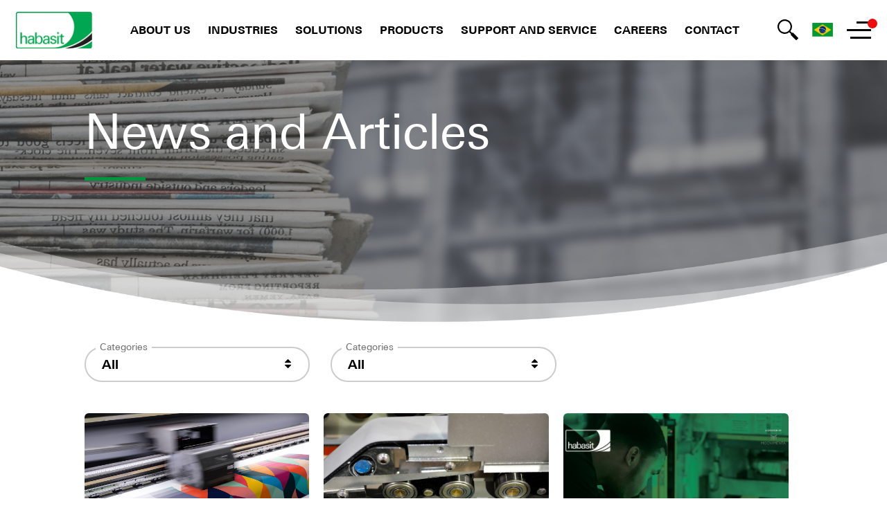

--- FILE ---
content_type: text/html; charset=utf-8
request_url: https://www.habasit.com/pt-BR/News-and-Articles
body_size: 23527
content:



<!DOCTYPE html>
<!--[if lt IE 7]>      <html class="no-js lt-ie9 lt-ie8 lt-ie7"> <![endif]-->
<!--[if IE 7]>         <html class="no-js lt-ie9 lt-ie8"> <![endif]-->
<!--[if IE 8]>         <html class="no-js lt-ie9"> <![endif]-->
<!--[if gt IE 8]><!-->
<html class="no-js" lang="pt-BR">
<!--<![endif]-->
<head>
<link href="/-/media/Feature/Experience-Accelerator/Bootstrap-4/Bootstrap-4/Styles/optimized-min.css?t=20240104T150149Z" rel="stylesheet"><link href="/-/media/Base-Themes/Core-Libraries/styles/optimized-min.css?t=20240104T150158Z" rel="stylesheet"><link href="/-/media/Base-Themes/Main-Theme/styles/optimized-min.css?t=20240104T150209Z" rel="stylesheet"><link href="/-/media/Themes/Habasit/PublicWebSite/Habasit/styles/pre-optimized-min.css?t=20251102T104553Z" rel="stylesheet">

    
    



    <title>News and Articles</title>


<link rel="canonical" href="//www.habasit.com/pt-BR/News-and-Articles">



    <link href="/-/media/Project/Habasit/PublicWebSite/Icons/Favicon/Favicon_nontransparent.jpg" rel="shortcut icon" />




<meta property="og:title"  content="News and Articles"><meta property="og:url"  content="https://www.habasit.com/pt-BR/News-and-Articles">







<meta property="twitter:title"  content="News and Articles"><meta property="twitter:card"  content="summary_large_image">

    <meta name="viewport" content="width=device-width, initial-scale=1" />


<!-- Secure privacy Tag -->
<script type="text/javascript" src="https://app.secureprivacy.ai/script/642c6b06f662308886f35cc5.js"></script>
<!-- Secure privacy Tag -->

<!-- Google Tag Manager -->
<script>(function(w,d,s,l,i){w[l]=w[l]||[];w[l].push({'gtm.start':
new Date().getTime(),event:'gtm.js'});var f=d.getElementsByTagName(s)[0],
j=d.createElement(s),dl=l!='dataLayer'?'&l='+l:'';j.async=true;j.src=
'https://www.googletagmanager.com/gtm.js?id='+i+dl;f.parentNode.insertBefore(j,f);
})(window,document,'script','dataLayer','GTM-WM293LZ');</script>
<!-- End Google Tag Manager -->

</head>
<body class="default-device bodyclass">
    



<!-- Google Tag Manager (noscript) -->
<noscript><iframe src="https://www.googletagmanager.com/ns.html?id=GTM-WM293LZ"
height="0" width="0" style="display:none;visibility:hidden"></iframe></noscript>
<!-- End Google Tag Manager (noscript) -->

    
<!-- #wrapper -->
<div id="wrapper">
    <!-- #header -->
    <header>
        <div id="header" class="container">
            <div class="row">

    <nav id="main-navigation" class="container">
            <a class="nav--logo" href="/"><img src="/-/media/Project/Habasit/PublicWebSite/Logotypes/logo_habasit.png" alt="" /></a>
        <div id="primary-navigation">
        <div class="nav--wrapper">
            <button class="nav--link nav--button" data-children="[{&quot;Url&quot;:&quot;/pt-BR/About-us&quot;,&quot;Text&quot;:&quot;About us&quot;,&quot;NotificationEnabled&quot;:false,&quot;Notification&quot;:&quot;&quot;,&quot;NotificationDate&quot;:&quot;&quot;,&quot;NotificationItemId&quot;:null,&quot;Target&quot;:null,&quot;Icon&quot;:null},{&quot;Url&quot;:&quot;/pt-BR/About-us/Our-History&quot;,&quot;Text&quot;:&quot;Our History&quot;,&quot;NotificationEnabled&quot;:false,&quot;Notification&quot;:&quot;&quot;,&quot;NotificationDate&quot;:&quot;&quot;,&quot;NotificationItemId&quot;:null,&quot;Target&quot;:null,&quot;Icon&quot;:null},{&quot;Url&quot;:&quot;/pt-BR/About-us/Quality&quot;,&quot;Text&quot;:&quot;Quality Statement&quot;,&quot;NotificationEnabled&quot;:false,&quot;Notification&quot;:&quot;&quot;,&quot;NotificationDate&quot;:&quot;&quot;,&quot;NotificationItemId&quot;:null,&quot;Target&quot;:null,&quot;Icon&quot;:null},{&quot;Url&quot;:&quot;/pt-BR/About-us/Sustainability&quot;,&quot;Text&quot;:&quot;Sustainability&quot;,&quot;NotificationEnabled&quot;:false,&quot;Notification&quot;:&quot;&quot;,&quot;NotificationDate&quot;:&quot;&quot;,&quot;NotificationItemId&quot;:null,&quot;Target&quot;:null,&quot;Icon&quot;:null},{&quot;Url&quot;:&quot;/pt-BR/About-us/Trade-Organizations&quot;,&quot;Text&quot;:&quot;Trade Organizations&quot;,&quot;NotificationEnabled&quot;:false,&quot;Notification&quot;:&quot;&quot;,&quot;NotificationDate&quot;:&quot;&quot;,&quot;NotificationItemId&quot;:null,&quot;Target&quot;:null,&quot;Icon&quot;:null}]">About us</button>
        </div>
        <div class="nav--wrapper">
            <button class="nav--link nav--button" data-children="[{&quot;Children&quot;:[{&quot;Url&quot;:&quot;/pt-BR/Industries/Food-and-Beverage&quot;,&quot;Text&quot;:&quot;Overview&quot;,&quot;NotificationEnabled&quot;:false,&quot;Notification&quot;:&quot;&quot;,&quot;NotificationDate&quot;:&quot;&quot;,&quot;NotificationItemId&quot;:null,&quot;Target&quot;:null,&quot;Icon&quot;:null},{&quot;Url&quot;:&quot;/pt-BR/Industries/Food-and-Beverage/Bakery-and-Confectionery&quot;,&quot;Text&quot;:&quot;Bakery and Confectionery&quot;,&quot;NotificationEnabled&quot;:false,&quot;Notification&quot;:&quot;&quot;,&quot;NotificationDate&quot;:&quot;&quot;,&quot;NotificationItemId&quot;:null,&quot;Target&quot;:null,&quot;Icon&quot;:null},{&quot;Url&quot;:&quot;/pt-BR/Industries/Food-and-Beverage/Meat-and-Poultry&quot;,&quot;Text&quot;:&quot;Meat and Poultry&quot;,&quot;NotificationEnabled&quot;:false,&quot;Notification&quot;:&quot;&quot;,&quot;NotificationDate&quot;:&quot;&quot;,&quot;NotificationItemId&quot;:null,&quot;Target&quot;:null,&quot;Icon&quot;:null},{&quot;Url&quot;:&quot;/pt-BR/Industries/Food-and-Beverage/Fruit-and-Vegetables&quot;,&quot;Text&quot;:&quot;Fruit and Vegetables&quot;,&quot;NotificationEnabled&quot;:false,&quot;Notification&quot;:&quot;&quot;,&quot;NotificationDate&quot;:&quot;&quot;,&quot;NotificationItemId&quot;:null,&quot;Target&quot;:null,&quot;Icon&quot;:null},{&quot;Url&quot;:&quot;/pt-BR/Industries/Food-and-Beverage/Fish-and-Seafood&quot;,&quot;Text&quot;:&quot;Fish and Seafood&quot;,&quot;NotificationEnabled&quot;:false,&quot;Notification&quot;:&quot;&quot;,&quot;NotificationDate&quot;:&quot;&quot;,&quot;NotificationItemId&quot;:null,&quot;Target&quot;:null,&quot;Icon&quot;:null},{&quot;Url&quot;:&quot;/pt-BR/Industries/Food-and-Beverage/Beverage&quot;,&quot;Text&quot;:&quot;Beverage&quot;,&quot;NotificationEnabled&quot;:false,&quot;Notification&quot;:&quot;&quot;,&quot;NotificationDate&quot;:&quot;&quot;,&quot;NotificationItemId&quot;:null,&quot;Target&quot;:null,&quot;Icon&quot;:null}],&quot;Text&quot;:&quot;Food and beverage&quot;,&quot;NotificationEnabled&quot;:false,&quot;Notification&quot;:null,&quot;NotificationDate&quot;:null,&quot;NotificationItemId&quot;:null,&quot;Target&quot;:null,&quot;Icon&quot;:null},{&quot;Children&quot;:[{&quot;Url&quot;:&quot;/pt-BR/Industries/Construction&quot;,&quot;Text&quot;:&quot;Overview&quot;,&quot;NotificationEnabled&quot;:false,&quot;Notification&quot;:&quot;&quot;,&quot;NotificationDate&quot;:&quot;&quot;,&quot;NotificationItemId&quot;:null,&quot;Target&quot;:null,&quot;Icon&quot;:null},{&quot;Url&quot;:&quot;/pt-BR/Industries/Construction/Wood&quot;,&quot;Text&quot;:&quot;Wood&quot;,&quot;NotificationEnabled&quot;:false,&quot;Notification&quot;:&quot;&quot;,&quot;NotificationDate&quot;:&quot;&quot;,&quot;NotificationItemId&quot;:null,&quot;Target&quot;:null,&quot;Icon&quot;:null},{&quot;Url&quot;:&quot;/pt-BR/Industries/Construction/Insulation&quot;,&quot;Text&quot;:&quot;Insulation&quot;,&quot;NotificationEnabled&quot;:false,&quot;Notification&quot;:&quot;&quot;,&quot;NotificationDate&quot;:&quot;&quot;,&quot;NotificationItemId&quot;:null,&quot;Target&quot;:null,&quot;Icon&quot;:null},{&quot;Url&quot;:&quot;/pt-BR/Industries/Construction/Marble-and-Stone&quot;,&quot;Text&quot;:&quot;Marble and Stone&quot;,&quot;NotificationEnabled&quot;:false,&quot;Notification&quot;:&quot;&quot;,&quot;NotificationDate&quot;:&quot;&quot;,&quot;NotificationItemId&quot;:null,&quot;Target&quot;:null,&quot;Icon&quot;:null},{&quot;Url&quot;:&quot;/pt-BR/Industries/Construction/Metal-Processing&quot;,&quot;Text&quot;:&quot;Metal Processing&quot;,&quot;NotificationEnabled&quot;:false,&quot;Notification&quot;:&quot;&quot;,&quot;NotificationDate&quot;:&quot;&quot;,&quot;NotificationItemId&quot;:null,&quot;Target&quot;:null,&quot;Icon&quot;:null}],&quot;Text&quot;:&quot;Construction&quot;,&quot;NotificationEnabled&quot;:false,&quot;Notification&quot;:null,&quot;NotificationDate&quot;:null,&quot;NotificationItemId&quot;:null,&quot;Target&quot;:null,&quot;Icon&quot;:null},{&quot;Children&quot;:[{&quot;Url&quot;:&quot;/pt-BR/Industries/Material-Handling&quot;,&quot;Text&quot;:&quot;Overview&quot;,&quot;NotificationEnabled&quot;:false,&quot;Notification&quot;:&quot;&quot;,&quot;NotificationDate&quot;:&quot;&quot;,&quot;NotificationItemId&quot;:null,&quot;Target&quot;:null,&quot;Icon&quot;:null},{&quot;Url&quot;:&quot;/pt-BR/Industries/Material-Handling/Airports&quot;,&quot;Text&quot;:&quot;Airports&quot;,&quot;NotificationEnabled&quot;:false,&quot;Notification&quot;:&quot;&quot;,&quot;NotificationDate&quot;:&quot;&quot;,&quot;NotificationItemId&quot;:null,&quot;Target&quot;:null,&quot;Icon&quot;:null},{&quot;Url&quot;:&quot;/pt-BR/Industries/Material-Handling/Distribution-Centers&quot;,&quot;Text&quot;:&quot;Distribution Centers&quot;,&quot;NotificationEnabled&quot;:false,&quot;Notification&quot;:&quot;&quot;,&quot;NotificationDate&quot;:&quot;&quot;,&quot;NotificationItemId&quot;:null,&quot;Target&quot;:null,&quot;Icon&quot;:null},{&quot;Url&quot;:&quot;/pt-BR/Industries/Material-Handling/Postal&quot;,&quot;Text&quot;:&quot;Postal&quot;,&quot;NotificationEnabled&quot;:false,&quot;Notification&quot;:&quot;&quot;,&quot;NotificationDate&quot;:&quot;&quot;,&quot;NotificationItemId&quot;:null,&quot;Target&quot;:null,&quot;Icon&quot;:null}],&quot;Text&quot;:&quot;Material Handling&quot;,&quot;NotificationEnabled&quot;:false,&quot;Notification&quot;:null,&quot;NotificationDate&quot;:null,&quot;NotificationItemId&quot;:null,&quot;Target&quot;:null,&quot;Icon&quot;:null},{&quot;Children&quot;:[{&quot;Url&quot;:&quot;/pt-BR/Industries/Packaging&quot;,&quot;Text&quot;:&quot;Overview&quot;,&quot;NotificationEnabled&quot;:false,&quot;Notification&quot;:&quot;&quot;,&quot;NotificationDate&quot;:&quot;&quot;,&quot;NotificationItemId&quot;:null,&quot;Target&quot;:null,&quot;Icon&quot;:null},{&quot;Url&quot;:&quot;/pt-BR/Industries/Packaging/Primary-Packaging&quot;,&quot;Text&quot;:&quot;Primary Packaging&quot;,&quot;NotificationEnabled&quot;:false,&quot;Notification&quot;:&quot;&quot;,&quot;NotificationDate&quot;:&quot;&quot;,&quot;NotificationItemId&quot;:null,&quot;Target&quot;:null,&quot;Icon&quot;:null},{&quot;Url&quot;:&quot;/pt-BR/Industries/Packaging/Secondary-Packaging&quot;,&quot;Text&quot;:&quot;Secondary Packaging&quot;,&quot;NotificationEnabled&quot;:false,&quot;Notification&quot;:&quot;&quot;,&quot;NotificationDate&quot;:&quot;&quot;,&quot;NotificationItemId&quot;:null,&quot;Target&quot;:null,&quot;Icon&quot;:null}],&quot;Text&quot;:&quot;Packaging&quot;,&quot;NotificationEnabled&quot;:false,&quot;Notification&quot;:null,&quot;NotificationDate&quot;:null,&quot;NotificationItemId&quot;:null,&quot;Target&quot;:null,&quot;Icon&quot;:null},{&quot;Children&quot;:[{&quot;Url&quot;:&quot;/pt-BR/Industries/Paper&quot;,&quot;Text&quot;:&quot;Overview&quot;,&quot;NotificationEnabled&quot;:false,&quot;Notification&quot;:&quot;&quot;,&quot;NotificationDate&quot;:&quot;&quot;,&quot;NotificationItemId&quot;:null,&quot;Target&quot;:null,&quot;Icon&quot;:null},{&quot;Url&quot;:&quot;/pt-BR/Industries/Paper/Paper-Printing-and-Finishing&quot;,&quot;Text&quot;:&quot;Paper printing and finishing&quot;,&quot;NotificationEnabled&quot;:false,&quot;Notification&quot;:&quot;&quot;,&quot;NotificationDate&quot;:&quot;&quot;,&quot;NotificationItemId&quot;:null,&quot;Target&quot;:null,&quot;Icon&quot;:null},{&quot;Url&quot;:&quot;/pt-BR/Industries/Paper/Board-Corrugating-and-Box-Making&quot;,&quot;Text&quot;:&quot;Board Corrugating and Box Making&quot;,&quot;NotificationEnabled&quot;:false,&quot;Notification&quot;:&quot;&quot;,&quot;NotificationDate&quot;:&quot;&quot;,&quot;NotificationItemId&quot;:null,&quot;Target&quot;:null,&quot;Icon&quot;:null},{&quot;Url&quot;:&quot;/pt-BR/Industries/Paper/Hygienic-Paper-Products&quot;,&quot;Text&quot;:&quot;Hygienic Paper Products&quot;,&quot;NotificationEnabled&quot;:false,&quot;Notification&quot;:&quot;&quot;,&quot;NotificationDate&quot;:&quot;&quot;,&quot;NotificationItemId&quot;:null,&quot;Target&quot;:null,&quot;Icon&quot;:null}],&quot;Text&quot;:&quot;Paper&quot;,&quot;NotificationEnabled&quot;:false,&quot;Notification&quot;:null,&quot;NotificationDate&quot;:null,&quot;NotificationItemId&quot;:null,&quot;Target&quot;:null,&quot;Icon&quot;:null},{&quot;Children&quot;:[{&quot;Url&quot;:&quot;/pt-BR/Industries/Textile&quot;,&quot;Text&quot;:&quot;Overview&quot;,&quot;NotificationEnabled&quot;:false,&quot;Notification&quot;:&quot;&quot;,&quot;NotificationDate&quot;:&quot;&quot;,&quot;NotificationItemId&quot;:null,&quot;Target&quot;:null,&quot;Icon&quot;:null},{&quot;Url&quot;:&quot;/pt-BR/Industries/Textile/Textile-Printing&quot;,&quot;Text&quot;:&quot;Textile Printing&quot;,&quot;NotificationEnabled&quot;:false,&quot;Notification&quot;:&quot;&quot;,&quot;NotificationDate&quot;:&quot;&quot;,&quot;NotificationItemId&quot;:null,&quot;Target&quot;:null,&quot;Icon&quot;:null},{&quot;Url&quot;:&quot;/pt-BR/Industries/Textile/Yarn-Processing&quot;,&quot;Text&quot;:&quot;Yarn Processing&quot;,&quot;NotificationEnabled&quot;:false,&quot;Notification&quot;:&quot;&quot;,&quot;NotificationDate&quot;:&quot;&quot;,&quot;NotificationItemId&quot;:null,&quot;Target&quot;:null,&quot;Icon&quot;:null},{&quot;Url&quot;:&quot;/pt-BR/Industries/Textile/Nonwovens&quot;,&quot;Text&quot;:&quot;Nonwovens&quot;,&quot;NotificationEnabled&quot;:false,&quot;Notification&quot;:&quot;&quot;,&quot;NotificationDate&quot;:&quot;&quot;,&quot;NotificationItemId&quot;:null,&quot;Target&quot;:null,&quot;Icon&quot;:null}],&quot;Text&quot;:&quot;Textile&quot;,&quot;NotificationEnabled&quot;:false,&quot;Notification&quot;:null,&quot;NotificationDate&quot;:null,&quot;NotificationItemId&quot;:null,&quot;Target&quot;:null,&quot;Icon&quot;:null},{&quot;Children&quot;:[{&quot;Url&quot;:&quot;/pt-BR/Industries/Automotive&quot;,&quot;Text&quot;:&quot;Overview&quot;,&quot;NotificationEnabled&quot;:false,&quot;Notification&quot;:&quot;&quot;,&quot;NotificationDate&quot;:&quot;&quot;,&quot;NotificationItemId&quot;:null,&quot;Target&quot;:null,&quot;Icon&quot;:null},{&quot;Url&quot;:&quot;/pt-BR/Industries/Automotive/Tire&quot;,&quot;Text&quot;:&quot;Tire&quot;,&quot;NotificationEnabled&quot;:false,&quot;Notification&quot;:&quot;&quot;,&quot;NotificationDate&quot;:&quot;&quot;,&quot;NotificationItemId&quot;:null,&quot;Target&quot;:null,&quot;Icon&quot;:null},{&quot;Url&quot;:&quot;/pt-BR/Industries/Automotive/Car-assembly&quot;,&quot;Text&quot;:&quot;Car Assembly&quot;,&quot;NotificationEnabled&quot;:false,&quot;Notification&quot;:&quot;&quot;,&quot;NotificationDate&quot;:&quot;&quot;,&quot;NotificationItemId&quot;:null,&quot;Target&quot;:null,&quot;Icon&quot;:null},{&quot;Url&quot;:&quot;/pt-BR/Industries/Automotive/Vehicle-battery&quot;,&quot;Text&quot;:&quot;Vehicle Battery&quot;,&quot;NotificationEnabled&quot;:false,&quot;Notification&quot;:&quot;&quot;,&quot;NotificationDate&quot;:&quot;&quot;,&quot;NotificationItemId&quot;:null,&quot;Target&quot;:null,&quot;Icon&quot;:null}],&quot;Text&quot;:&quot;Automotive&quot;,&quot;NotificationEnabled&quot;:false,&quot;Notification&quot;:null,&quot;NotificationDate&quot;:null,&quot;NotificationItemId&quot;:null,&quot;Target&quot;:null,&quot;Icon&quot;:null},{&quot;Children&quot;:[{&quot;Url&quot;:&quot;/pt-BR/Industries/More-Industries&quot;,&quot;Text&quot;:&quot;Overview&quot;,&quot;NotificationEnabled&quot;:false,&quot;Notification&quot;:&quot;&quot;,&quot;NotificationDate&quot;:&quot;&quot;,&quot;NotificationItemId&quot;:null,&quot;Target&quot;:null,&quot;Icon&quot;:null},{&quot;Url&quot;:&quot;/pt-BR/Industries/More-Industries/Tobacco&quot;,&quot;Text&quot;:&quot;Tobacco&quot;,&quot;NotificationEnabled&quot;:false,&quot;Notification&quot;:&quot;&quot;,&quot;NotificationDate&quot;:&quot;&quot;,&quot;NotificationItemId&quot;:null,&quot;Target&quot;:null,&quot;Icon&quot;:null},{&quot;Url&quot;:&quot;/pt-BR/Industries/More-Industries/Tannery&quot;,&quot;Text&quot;:&quot;Tannery&quot;,&quot;NotificationEnabled&quot;:false,&quot;Notification&quot;:&quot;&quot;,&quot;NotificationDate&quot;:&quot;&quot;,&quot;NotificationItemId&quot;:null,&quot;Target&quot;:null,&quot;Icon&quot;:null},{&quot;Url&quot;:&quot;/pt-BR/Industries/More-Industries/Sport-and-Leisure&quot;,&quot;Text&quot;:&quot;Sport and Leisure&quot;,&quot;NotificationEnabled&quot;:false,&quot;Notification&quot;:&quot;&quot;,&quot;NotificationDate&quot;:&quot;&quot;,&quot;NotificationItemId&quot;:null,&quot;Target&quot;:null,&quot;Icon&quot;:null},{&quot;Url&quot;:&quot;/pt-BR/Industries/More-Industries/Industrial-Automation&quot;,&quot;Text&quot;:&quot;Industrial Automation&quot;,&quot;NotificationEnabled&quot;:false,&quot;Notification&quot;:&quot;&quot;,&quot;NotificationDate&quot;:&quot;&quot;,&quot;NotificationItemId&quot;:null,&quot;Target&quot;:null,&quot;Icon&quot;:null},{&quot;Url&quot;:&quot;/pt-BR/Industries/More-Industries/Waste-Treatment-and-Recycling&quot;,&quot;Text&quot;:&quot;Waste treatment and recycling&quot;,&quot;NotificationEnabled&quot;:false,&quot;Notification&quot;:&quot;&quot;,&quot;NotificationDate&quot;:&quot;&quot;,&quot;NotificationItemId&quot;:null,&quot;Target&quot;:null,&quot;Icon&quot;:null}],&quot;Text&quot;:&quot;More industries&quot;,&quot;NotificationEnabled&quot;:false,&quot;Notification&quot;:null,&quot;NotificationDate&quot;:null,&quot;NotificationItemId&quot;:null,&quot;Target&quot;:null,&quot;Icon&quot;:null}]">Industries</button>
        </div>
        <div class="nav--wrapper">
            <button class="nav--link nav--button" data-children="[{&quot;Url&quot;:&quot;/pt-BR/Solutions/Energy-Efficiency&quot;,&quot;Text&quot;:&quot;Energy Efficiency&quot;,&quot;NotificationEnabled&quot;:false,&quot;Notification&quot;:&quot;&quot;,&quot;NotificationDate&quot;:&quot;&quot;,&quot;NotificationItemId&quot;:null,&quot;Target&quot;:null,&quot;Icon&quot;:null},{&quot;Url&quot;:&quot;/pt-BR/Solutions/Smart-Printing-Belt&quot;,&quot;Text&quot;:&quot;Smart Printing Belt&quot;,&quot;NotificationEnabled&quot;:false,&quot;Notification&quot;:&quot;&quot;,&quot;NotificationDate&quot;:&quot;&quot;,&quot;NotificationItemId&quot;:null,&quot;Target&quot;:null,&quot;Icon&quot;:null}]">Solutions</button>
        </div>
        <div class="nav--wrapper">
            <button class="nav--link nav--button" data-children="[{&quot;Children&quot;:[{&quot;Url&quot;:&quot;/pt-BR/Products/Fabric-Belts&quot;,&quot;Text&quot;:&quot;Overview&quot;,&quot;NotificationEnabled&quot;:false,&quot;Notification&quot;:&quot;&quot;,&quot;NotificationDate&quot;:&quot;&quot;,&quot;NotificationItemId&quot;:null,&quot;Target&quot;:null,&quot;Icon&quot;:null},{&quot;Children&quot;:[{&quot;Url&quot;:&quot;/pt-BR/Products/Fabric-Belts/Light-Conveyor-Belts&quot;,&quot;Text&quot;:&quot;Overview&quot;,&quot;NotificationEnabled&quot;:false,&quot;Notification&quot;:&quot;&quot;,&quot;NotificationDate&quot;:&quot;&quot;,&quot;NotificationItemId&quot;:null,&quot;Target&quot;:null,&quot;Icon&quot;:null},{&quot;Url&quot;:&quot;/pt-BR/Products/Fabric-Belts/Energy-Saving-Belts&quot;,&quot;Text&quot;:&quot;Energy-saving belts&quot;,&quot;NotificationEnabled&quot;:false,&quot;Notification&quot;:&quot;&quot;,&quot;NotificationDate&quot;:&quot;&quot;,&quot;NotificationItemId&quot;:null,&quot;Target&quot;:null,&quot;Icon&quot;:null},{&quot;Url&quot;:&quot;/pt-BR/Products/Fabric-Belts/Self-Tracking-Elastic-Belts&quot;,&quot;Text&quot;:&quot;Self-tracking elastic belts&quot;,&quot;NotificationEnabled&quot;:false,&quot;Notification&quot;:&quot;&quot;,&quot;NotificationDate&quot;:&quot;&quot;,&quot;NotificationItemId&quot;:null,&quot;Target&quot;:null,&quot;Icon&quot;:null}],&quot;Text&quot;:&quot;Light Conveyor Belts&quot;,&quot;NotificationEnabled&quot;:false,&quot;Notification&quot;:null,&quot;NotificationDate&quot;:null,&quot;NotificationItemId&quot;:null,&quot;Target&quot;:null,&quot;Icon&quot;:null},{&quot;Url&quot;:&quot;/pt-BR/Products/Fabric-Belts/Heavy-Conveyor-Belts&quot;,&quot;Text&quot;:&quot;Heavy Conveyor Belts&quot;,&quot;NotificationEnabled&quot;:false,&quot;Notification&quot;:&quot;&quot;,&quot;NotificationDate&quot;:&quot;&quot;,&quot;NotificationItemId&quot;:null,&quot;Target&quot;:null,&quot;Icon&quot;:null},{&quot;Children&quot;:[{&quot;Url&quot;:&quot;/pt-BR/Products/Fabric-Belts/Food-Belts&quot;,&quot;Text&quot;:&quot;Food Belts Overview&quot;,&quot;NotificationEnabled&quot;:false,&quot;Notification&quot;:&quot;&quot;,&quot;NotificationDate&quot;:&quot;&quot;,&quot;NotificationItemId&quot;:null,&quot;Target&quot;:null,&quot;Icon&quot;:null},{&quot;Url&quot;:&quot;/pt-BR/Products/Fabric-Belts/Food-Belts/Cleanline&quot;,&quot;Text&quot;:&quot;Habasit Cleanline&quot;,&quot;NotificationEnabled&quot;:false,&quot;Notification&quot;:&quot;&quot;,&quot;NotificationDate&quot;:&quot;&quot;,&quot;NotificationItemId&quot;:null,&quot;Target&quot;:null,&quot;Icon&quot;:null},{&quot;Url&quot;:&quot;/pt-BR/Products/Fabric-Belts/Food-Belts/Habasit-Premium-TPU-Food-Belts&quot;,&quot;Text&quot;:&quot;Habasit Premium TPU&quot;,&quot;NotificationEnabled&quot;:false,&quot;Notification&quot;:&quot;&quot;,&quot;NotificationDate&quot;:&quot;&quot;,&quot;NotificationItemId&quot;:null,&quot;Target&quot;:null,&quot;Icon&quot;:null},{&quot;Url&quot;:&quot;/pt-BR/Products/Fabric-Belts/Food-Belts/Rotary-Molder-Belts&quot;,&quot;Text&quot;:&quot;Rotary molder belts&quot;,&quot;NotificationEnabled&quot;:false,&quot;Notification&quot;:&quot;&quot;,&quot;NotificationDate&quot;:&quot;&quot;,&quot;NotificationItemId&quot;:null,&quot;Target&quot;:null,&quot;Icon&quot;:null}],&quot;Text&quot;:&quot;Food Belts&quot;,&quot;NotificationEnabled&quot;:false,&quot;Notification&quot;:null,&quot;NotificationDate&quot;:null,&quot;NotificationItemId&quot;:null,&quot;Target&quot;:null,&quot;Icon&quot;:null},{&quot;Children&quot;:[{&quot;Url&quot;:&quot;/pt-BR/Products/Fabric-Belts/Processing-Belts&quot;,&quot;Text&quot;:&quot;Overview&quot;,&quot;NotificationEnabled&quot;:false,&quot;Notification&quot;:&quot;&quot;,&quot;NotificationDate&quot;:&quot;&quot;,&quot;NotificationItemId&quot;:null,&quot;Target&quot;:null,&quot;Icon&quot;:null},{&quot;Url&quot;:&quot;/pt-BR/Products/Fabric-Belts/Processing-Belts/Printing-Blankets&quot;,&quot;Text&quot;:&quot;Printing Blankets&quot;,&quot;NotificationEnabled&quot;:false,&quot;Notification&quot;:&quot;&quot;,&quot;NotificationDate&quot;:&quot;&quot;,&quot;NotificationItemId&quot;:null,&quot;Target&quot;:null,&quot;Icon&quot;:null}],&quot;Text&quot;:&quot;Correias Processadoras&quot;,&quot;NotificationEnabled&quot;:false,&quot;Notification&quot;:null,&quot;NotificationDate&quot;:null,&quot;NotificationItemId&quot;:null,&quot;Target&quot;:null,&quot;Icon&quot;:null},{&quot;Url&quot;:&quot;/pt-BR/Products/Fabric-Belts/Folder-Gluer-Belts&quot;,&quot;Text&quot;:&quot;Folder-gluer belts&quot;,&quot;NotificationEnabled&quot;:false,&quot;Notification&quot;:&quot;&quot;,&quot;NotificationDate&quot;:&quot;&quot;,&quot;NotificationItemId&quot;:null,&quot;Target&quot;:null,&quot;Icon&quot;:null},{&quot;Url&quot;:&quot;/pt-BR/Products/Fabric-Belts/Elastomer-Covered-CB&quot;,&quot;Text&quot;:&quot;Elastomer Covered Conveyor Belts&quot;,&quot;NotificationEnabled&quot;:false,&quot;Notification&quot;:&quot;&quot;,&quot;NotificationDate&quot;:&quot;&quot;,&quot;NotificationItemId&quot;:null,&quot;Target&quot;:null,&quot;Icon&quot;:null},{&quot;Url&quot;:&quot;/pt-BR/Products/Fabric-Belts/Machine-Tapes&quot;,&quot;Text&quot;:&quot;Machine Tapes&quot;,&quot;NotificationEnabled&quot;:false,&quot;Notification&quot;:&quot;&quot;,&quot;NotificationDate&quot;:&quot;&quot;,&quot;NotificationItemId&quot;:null,&quot;Target&quot;:null,&quot;Icon&quot;:null},{&quot;Url&quot;:&quot;/pt-BR/Products/Fabric-Belts/Power-Transmission-Belts&quot;,&quot;Text&quot;:&quot;Power transmission belts&quot;,&quot;NotificationEnabled&quot;:false,&quot;Notification&quot;:&quot;&quot;,&quot;NotificationDate&quot;:&quot;&quot;,&quot;NotificationItemId&quot;:null,&quot;Target&quot;:null,&quot;Icon&quot;:null},{&quot;Url&quot;:&quot;/pt-BR/Products/Fabric-Belts/Spindle-Tapes&quot;,&quot;Text&quot;:&quot;Spindle tapes&quot;,&quot;NotificationEnabled&quot;:false,&quot;Notification&quot;:&quot;&quot;,&quot;NotificationDate&quot;:&quot;&quot;,&quot;NotificationItemId&quot;:null,&quot;Target&quot;:null,&quot;Icon&quot;:null},{&quot;Url&quot;:&quot;/pt-BR/Products/Fabric-Belts/Tobacco-Belts&quot;,&quot;Text&quot;:&quot;Tobacco belts&quot;,&quot;NotificationEnabled&quot;:false,&quot;Notification&quot;:&quot;&quot;,&quot;NotificationDate&quot;:&quot;&quot;,&quot;NotificationItemId&quot;:null,&quot;Target&quot;:null,&quot;Icon&quot;:null},{&quot;Url&quot;:&quot;/pt-BR/Products/Fabric-Belts/Treadmill-Belts&quot;,&quot;Text&quot;:&quot;Treadmill belts&quot;,&quot;NotificationEnabled&quot;:false,&quot;Notification&quot;:&quot;&quot;,&quot;NotificationDate&quot;:&quot;&quot;,&quot;NotificationItemId&quot;:null,&quot;Target&quot;:null,&quot;Icon&quot;:null}],&quot;Text&quot;:&quot;Fabric Belts&quot;,&quot;NotificationEnabled&quot;:false,&quot;Notification&quot;:null,&quot;NotificationDate&quot;:null,&quot;NotificationItemId&quot;:null,&quot;Target&quot;:null,&quot;Icon&quot;:null},{&quot;Children&quot;:[{&quot;Url&quot;:&quot;/pt-BR/Products/HabaSYNC-Timing-Belts&quot;,&quot;Text&quot;:&quot;Overview&quot;,&quot;NotificationEnabled&quot;:false,&quot;Notification&quot;:&quot;&quot;,&quot;NotificationDate&quot;:&quot;&quot;,&quot;NotificationItemId&quot;:null,&quot;Target&quot;:null,&quot;Icon&quot;:null},{&quot;Url&quot;:&quot;/pt-BR/Products/HabaSYNC-Timing-Belts/Open-end-Timing-Belts&quot;,&quot;Text&quot;:&quot;Open End Timing Belts&quot;,&quot;NotificationEnabled&quot;:false,&quot;Notification&quot;:&quot;&quot;,&quot;NotificationDate&quot;:&quot;&quot;,&quot;NotificationItemId&quot;:null,&quot;Target&quot;:null,&quot;Icon&quot;:null},{&quot;Url&quot;:&quot;/pt-BR/Products/HabaSYNC-Timing-Belts/Wide-Timing-Belts&quot;,&quot;Text&quot;:&quot;Wide Timing Belts&quot;,&quot;NotificationEnabled&quot;:false,&quot;Notification&quot;:&quot;&quot;,&quot;NotificationDate&quot;:&quot;&quot;,&quot;NotificationItemId&quot;:null,&quot;Target&quot;:null,&quot;Icon&quot;:null},{&quot;Url&quot;:&quot;/pt-BR/Products/HabaSYNC-Timing-Belts/Flex-Timing-Belts&quot;,&quot;Text&quot;:&quot;Flex Timing Belts&quot;,&quot;NotificationEnabled&quot;:false,&quot;Notification&quot;:&quot;&quot;,&quot;NotificationDate&quot;:&quot;&quot;,&quot;NotificationItemId&quot;:null,&quot;Target&quot;:null,&quot;Icon&quot;:null},{&quot;Url&quot;:&quot;/pt-BR/Products/HabaSYNC-Timing-Belts/Flat-Timing-Belts&quot;,&quot;Text&quot;:&quot;Flat Timing Belts&quot;,&quot;NotificationEnabled&quot;:false,&quot;Notification&quot;:&quot;&quot;,&quot;NotificationDate&quot;:&quot;&quot;,&quot;NotificationItemId&quot;:null,&quot;Target&quot;:null,&quot;Icon&quot;:null}],&quot;Text&quot;:&quot;HabaSYNC Timing Belts&quot;,&quot;NotificationEnabled&quot;:false,&quot;Notification&quot;:null,&quot;NotificationDate&quot;:null,&quot;NotificationItemId&quot;:null,&quot;Target&quot;:null,&quot;Icon&quot;:null},{&quot;Children&quot;:[{&quot;Url&quot;:&quot;/pt-BR/Products/Monolithic-Belts&quot;,&quot;Text&quot;:&quot;Overview&quot;,&quot;NotificationEnabled&quot;:false,&quot;Notification&quot;:&quot;&quot;,&quot;NotificationDate&quot;:&quot;&quot;,&quot;NotificationItemId&quot;:null,&quot;Target&quot;:null,&quot;Icon&quot;:null},{&quot;Url&quot;:&quot;/pt-BR/Products/Monolithic-Belts/Cleandrive&quot;,&quot;Text&quot;:&quot;Habasit Cleandrive&quot;,&quot;NotificationEnabled&quot;:false,&quot;Notification&quot;:&quot;&quot;,&quot;NotificationDate&quot;:&quot;&quot;,&quot;NotificationItemId&quot;:null,&quot;Target&quot;:null,&quot;Icon&quot;:null},{&quot;Url&quot;:&quot;/pt-BR/Products/Monolithic-Belts/Extruded-Belts&quot;,&quot;Text&quot;:&quot;Extruded belts&quot;,&quot;NotificationEnabled&quot;:false,&quot;Notification&quot;:&quot;&quot;,&quot;NotificationDate&quot;:&quot;&quot;,&quot;NotificationItemId&quot;:null,&quot;Target&quot;:null,&quot;Icon&quot;:null},{&quot;Url&quot;:&quot;/pt-BR/Products/Monolithic-Belts/Monolithic-Elastic-Belts&quot;,&quot;Text&quot;:&quot;Monolithic elastic belts&quot;,&quot;NotificationEnabled&quot;:false,&quot;Notification&quot;:&quot;&quot;,&quot;NotificationDate&quot;:&quot;&quot;,&quot;NotificationItemId&quot;:null,&quot;Target&quot;:null,&quot;Icon&quot;:null}],&quot;Text&quot;:&quot;Monolithic Belts&quot;,&quot;NotificationEnabled&quot;:false,&quot;Notification&quot;:null,&quot;NotificationDate&quot;:null,&quot;NotificationItemId&quot;:null,&quot;Target&quot;:null,&quot;Icon&quot;:null},{&quot;Url&quot;:&quot;/pt-BR/Products/Seamless-Belts&quot;,&quot;Text&quot;:&quot;Seamless and Grabber Belts&quot;,&quot;NotificationEnabled&quot;:false,&quot;Notification&quot;:&quot;&quot;,&quot;NotificationDate&quot;:&quot;&quot;,&quot;NotificationItemId&quot;:null,&quot;Target&quot;:null,&quot;Icon&quot;:null},{&quot;Children&quot;:[{&quot;Url&quot;:&quot;/pt-BR/Products/HabasitLINK-Modular-Belts&quot;,&quot;Text&quot;:&quot;Overview&quot;,&quot;NotificationEnabled&quot;:false,&quot;Notification&quot;:&quot;&quot;,&quot;NotificationDate&quot;:&quot;&quot;,&quot;NotificationItemId&quot;:null,&quot;Target&quot;:null,&quot;Icon&quot;:null},{&quot;Url&quot;:&quot;/pt-BR/Products/HabasitLINK-Modular-Belts/HabasitLINK-Micropitch&quot;,&quot;Text&quot;:&quot;HabasitLINK Micropitch&quot;,&quot;NotificationEnabled&quot;:false,&quot;Notification&quot;:&quot;&quot;,&quot;NotificationDate&quot;:&quot;&quot;,&quot;NotificationItemId&quot;:null,&quot;Target&quot;:null,&quot;Icon&quot;:null},{&quot;Url&quot;:&quot;/pt-BR/Products/HabasitLINK-Modular-Belts/Spiral-Belts&quot;,&quot;Text&quot;:&quot;HabasitLINK spiral conveyor solutions&quot;,&quot;NotificationEnabled&quot;:false,&quot;Notification&quot;:&quot;&quot;,&quot;NotificationDate&quot;:&quot;&quot;,&quot;NotificationItemId&quot;:null,&quot;Target&quot;:null,&quot;Icon&quot;:null},{&quot;Url&quot;:&quot;/pt-BR/Products/HabasitLINK-Modular-Belts/Habasit-HyCLEAN&quot;,&quot;Text&quot;:&quot;Habasit HYCLEAN&quot;,&quot;NotificationEnabled&quot;:false,&quot;Notification&quot;:&quot;&quot;,&quot;NotificationDate&quot;:&quot;&quot;,&quot;NotificationItemId&quot;:null,&quot;Target&quot;:null,&quot;Icon&quot;:null},{&quot;Url&quot;:&quot;/pt-BR/Products/HabasitLINK-Modular-Belts/Super-HyCLEAN&quot;,&quot;Text&quot;:&quot;Super HyCLEAN&quot;,&quot;NotificationEnabled&quot;:false,&quot;Notification&quot;:&quot;&quot;,&quot;NotificationDate&quot;:&quot;&quot;,&quot;NotificationItemId&quot;:null,&quot;Target&quot;:null,&quot;Icon&quot;:null},{&quot;Url&quot;:&quot;/pt-BR/Products/HabasitLINK-Modular-Belts/Sphere-Top-Belt&quot;,&quot;Text&quot;:&quot;HabasitLINK Sphere Top Belt&quot;,&quot;NotificationEnabled&quot;:false,&quot;Notification&quot;:&quot;&quot;,&quot;NotificationDate&quot;:&quot;&quot;,&quot;NotificationItemId&quot;:null,&quot;Target&quot;:null,&quot;Icon&quot;:null},{&quot;Children&quot;:[{&quot;Url&quot;:&quot;/pt-BR/Products/HabasitLINK-Modular-Belts/Modular-Belts-for-dry-food&quot;,&quot;Text&quot;:&quot;Plastic modular belts for bakery and confectionery&quot;,&quot;NotificationEnabled&quot;:false,&quot;Notification&quot;:&quot;&quot;,&quot;NotificationDate&quot;:&quot;&quot;,&quot;NotificationItemId&quot;:null,&quot;Target&quot;:null,&quot;Icon&quot;:null},{&quot;Url&quot;:&quot;/pt-BR/Products/HabasitLINK-Modular-Belts/Modular-Belts-for-wet-food&quot;,&quot;Text&quot;:&quot;Plastic modular belts for meat poultry and fish&quot;,&quot;NotificationEnabled&quot;:false,&quot;Notification&quot;:&quot;&quot;,&quot;NotificationDate&quot;:&quot;&quot;,&quot;NotificationItemId&quot;:null,&quot;Target&quot;:null,&quot;Icon&quot;:null},{&quot;Url&quot;:&quot;/pt-BR/Products/HabasitLINK-Modular-Belts/Modular-Belts-for-tire&quot;,&quot;Text&quot;:&quot;Plastic modular belts for tire&quot;,&quot;NotificationEnabled&quot;:false,&quot;Notification&quot;:&quot;&quot;,&quot;NotificationDate&quot;:&quot;&quot;,&quot;NotificationItemId&quot;:null,&quot;Target&quot;:null,&quot;Icon&quot;:null},{&quot;Url&quot;:&quot;/pt-BR/Products/HabasitLINK-Modular-Belts/Modular-Belts-for-automotive&quot;,&quot;Text&quot;:&quot;Plastic modular belts for car assembly&quot;,&quot;NotificationEnabled&quot;:false,&quot;Notification&quot;:&quot;&quot;,&quot;NotificationDate&quot;:&quot;&quot;,&quot;NotificationItemId&quot;:null,&quot;Target&quot;:null,&quot;Icon&quot;:null},{&quot;Url&quot;:&quot;/pt-BR/Products/HabasitLINK-Modular-Belts/Modular-Belts-for-distribution-centers&quot;,&quot;Text&quot;:&quot;Plastic Modular belts for distribution centers&quot;,&quot;NotificationEnabled&quot;:false,&quot;Notification&quot;:&quot;&quot;,&quot;NotificationDate&quot;:&quot;&quot;,&quot;NotificationItemId&quot;:null,&quot;Target&quot;:null,&quot;Icon&quot;:null}],&quot;Text&quot;:&quot;Plastic modular industry solutions&quot;,&quot;NotificationEnabled&quot;:false,&quot;Notification&quot;:null,&quot;NotificationDate&quot;:null,&quot;NotificationItemId&quot;:null,&quot;Target&quot;:null,&quot;Icon&quot;:null}],&quot;Text&quot;:&quot;HabasitLINK Plastic modular Belts&quot;,&quot;NotificationEnabled&quot;:false,&quot;Notification&quot;:null,&quot;NotificationDate&quot;:null,&quot;NotificationItemId&quot;:null,&quot;Target&quot;:null,&quot;Icon&quot;:null},{&quot;Url&quot;:&quot;/pt-BR/Products/Conveyor-Chains&quot;,&quot;Text&quot;:&quot;Conveyor Chains&quot;,&quot;NotificationEnabled&quot;:false,&quot;Notification&quot;:&quot;&quot;,&quot;NotificationDate&quot;:&quot;&quot;,&quot;NotificationItemId&quot;:null,&quot;Target&quot;:null,&quot;Icon&quot;:null},{&quot;Children&quot;:[{&quot;Url&quot;:&quot;/pt-BR/Products/HabiPLAST-Conveyor-Components&quot;,&quot;Text&quot;:&quot;Overview&quot;,&quot;NotificationEnabled&quot;:false,&quot;Notification&quot;:&quot;&quot;,&quot;NotificationDate&quot;:&quot;&quot;,&quot;NotificationItemId&quot;:null,&quot;Target&quot;:null,&quot;Icon&quot;:null},{&quot;Url&quot;:&quot;/pt-BR/Products/HabiPLAST-Conveyor-Components/Guides-for-PMB-chains-and-goods&quot;,&quot;Text&quot;:&quot;Guides for PMB Chains and Goods&quot;,&quot;NotificationEnabled&quot;:false,&quot;Notification&quot;:&quot;&quot;,&quot;NotificationDate&quot;:&quot;&quot;,&quot;NotificationItemId&quot;:null,&quot;Target&quot;:null,&quot;Icon&quot;:null},{&quot;Url&quot;:&quot;/pt-BR/Products/HabiPLAST-Conveyor-Components/Guides-for-Roller-Chains&quot;,&quot;Text&quot;:&quot;Guides for Roller Chains&quot;,&quot;NotificationEnabled&quot;:false,&quot;Notification&quot;:&quot;&quot;,&quot;NotificationDate&quot;:&quot;&quot;,&quot;NotificationItemId&quot;:null,&quot;Target&quot;:null,&quot;Icon&quot;:null},{&quot;Url&quot;:&quot;/pt-BR/Products/HabiPLAST-Conveyor-Components/Guides-for-Round-and-V-Belts&quot;,&quot;Text&quot;:&quot;Guides for Round and V-Belts&quot;,&quot;NotificationEnabled&quot;:false,&quot;Notification&quot;:&quot;&quot;,&quot;NotificationDate&quot;:&quot;&quot;,&quot;NotificationItemId&quot;:null,&quot;Target&quot;:null,&quot;Icon&quot;:null},{&quot;Url&quot;:&quot;/pt-BR/Products/HabiPLAST-Conveyor-Components/Guides-for-Timing-Belts&quot;,&quot;Text&quot;:&quot;Guides for Timing Belts&quot;,&quot;NotificationEnabled&quot;:false,&quot;Notification&quot;:&quot;&quot;,&quot;NotificationDate&quot;:&quot;&quot;,&quot;NotificationItemId&quot;:null,&quot;Target&quot;:null,&quot;Icon&quot;:null},{&quot;Url&quot;:&quot;/pt-BR/Products/HabiPLAST-Conveyor-Components/Chain-Tracks&quot;,&quot;Text&quot;:&quot;Chain Tracks&quot;,&quot;NotificationEnabled&quot;:false,&quot;Notification&quot;:&quot;&quot;,&quot;NotificationDate&quot;:&quot;&quot;,&quot;NotificationItemId&quot;:null,&quot;Target&quot;:null,&quot;Icon&quot;:null},{&quot;Url&quot;:&quot;/pt-BR/Products/HabiPLAST-Conveyor-Components/Accessories&quot;,&quot;Text&quot;:&quot;Accessories&quot;,&quot;NotificationEnabled&quot;:false,&quot;Notification&quot;:&quot;&quot;,&quot;NotificationDate&quot;:&quot;&quot;,&quot;NotificationItemId&quot;:null,&quot;Target&quot;:null,&quot;Icon&quot;:null}],&quot;Text&quot;:&quot;HabiPLAST conveyor components&quot;,&quot;NotificationEnabled&quot;:false,&quot;Notification&quot;:null,&quot;NotificationDate&quot;:null,&quot;NotificationItemId&quot;:null,&quot;Target&quot;:null,&quot;Icon&quot;:null},{&quot;Children&quot;:[{&quot;Url&quot;:&quot;/pt-BR/Products/Accessories&quot;,&quot;Text&quot;:&quot;Accessories&quot;,&quot;NotificationEnabled&quot;:false,&quot;Notification&quot;:&quot;&quot;,&quot;NotificationDate&quot;:&quot;&quot;,&quot;NotificationItemId&quot;:null,&quot;Target&quot;:null,&quot;Icon&quot;:null},{&quot;Url&quot;:&quot;/pt-BR/Products/Accessories/Conveyor-components&quot;,&quot;Text&quot;:&quot;Conveyor components and scrapers&quot;,&quot;NotificationEnabled&quot;:false,&quot;Notification&quot;:&quot;&quot;,&quot;NotificationDate&quot;:&quot;&quot;,&quot;NotificationItemId&quot;:null,&quot;Target&quot;:null,&quot;Icon&quot;:null},{&quot;Url&quot;:&quot;/pt-BR/Products/Accessories/Hygienic-CIP&quot;,&quot;Text&quot;:&quot;Hygienic CIP&quot;,&quot;NotificationEnabled&quot;:false,&quot;Notification&quot;:&quot;&quot;,&quot;NotificationDate&quot;:&quot;&quot;,&quot;NotificationItemId&quot;:null,&quot;Target&quot;:null,&quot;Icon&quot;:null},{&quot;Url&quot;:&quot;/pt-BR/Products/Accessories/Hygienic-Scrapers&quot;,&quot;Text&quot;:&quot;Hygienic Scraper Unit&quot;,&quot;NotificationEnabled&quot;:false,&quot;Notification&quot;:&quot;&quot;,&quot;NotificationDate&quot;:&quot;&quot;,&quot;NotificationItemId&quot;:null,&quot;Target&quot;:null,&quot;Icon&quot;:null}],&quot;Text&quot;:&quot;Accessories and Conveyor Components&quot;,&quot;NotificationEnabled&quot;:false,&quot;Notification&quot;:null,&quot;NotificationDate&quot;:null,&quot;NotificationItemId&quot;:null,&quot;Target&quot;:null,&quot;Icon&quot;:null},{&quot;Url&quot;:&quot;https://portal.habasit.com/&quot;,&quot;Text&quot;:&quot;Product Portal&quot;,&quot;NotificationEnabled&quot;:false,&quot;Notification&quot;:&quot;&quot;,&quot;NotificationDate&quot;:&quot;&quot;,&quot;NotificationItemId&quot;:null,&quot;Target&quot;:null,&quot;Icon&quot;:null}]">Products</button>
        </div>
        <div class="nav--wrapper">
            <button class="nav--link nav--button" data-children="[{&quot;Url&quot;:&quot;/pt-BR/Support-and-Services/Belt-Engineering&quot;,&quot;Text&quot;:&quot;Belt Engineering&quot;,&quot;NotificationEnabled&quot;:false,&quot;Notification&quot;:&quot;&quot;,&quot;NotificationDate&quot;:&quot;&quot;,&quot;NotificationItemId&quot;:null,&quot;Target&quot;:null,&quot;Icon&quot;:null},{&quot;Url&quot;:&quot;/pt-BR/Support-and-Services/Selection-and-calculation&quot;,&quot;Text&quot;:&quot;Selection and Calculation&quot;,&quot;NotificationEnabled&quot;:false,&quot;Notification&quot;:&quot;&quot;,&quot;NotificationDate&quot;:&quot;&quot;,&quot;NotificationItemId&quot;:null,&quot;Target&quot;:null,&quot;Icon&quot;:null},{&quot;Url&quot;:&quot;/pt-BR/Support-and-Services/Technical-support-and-services&quot;,&quot;Text&quot;:&quot;Technical Support and Service&quot;,&quot;NotificationEnabled&quot;:false,&quot;Notification&quot;:&quot;&quot;,&quot;NotificationDate&quot;:&quot;&quot;,&quot;NotificationItemId&quot;:null,&quot;Target&quot;:null,&quot;Icon&quot;:null},{&quot;Url&quot;:&quot;/pt-BR/Support-and-Services/Regulatory&quot;,&quot;Text&quot;:&quot;Regulatory&quot;,&quot;NotificationEnabled&quot;:false,&quot;Notification&quot;:&quot;&quot;,&quot;NotificationDate&quot;:&quot;&quot;,&quot;NotificationItemId&quot;:null,&quot;Target&quot;:null,&quot;Icon&quot;:null},{&quot;Url&quot;:&quot;https://portal.habasit.com/&quot;,&quot;Text&quot;:&quot;Product Portal&quot;,&quot;NotificationEnabled&quot;:false,&quot;Notification&quot;:&quot;&quot;,&quot;NotificationDate&quot;:&quot;&quot;,&quot;NotificationItemId&quot;:null,&quot;Target&quot;:null,&quot;Icon&quot;:null},{&quot;Url&quot;:&quot;/pt-BR/Digital-Tools&quot;,&quot;Text&quot;:&quot;Digital Tools&quot;,&quot;NotificationEnabled&quot;:false,&quot;Notification&quot;:&quot;&quot;,&quot;NotificationDate&quot;:&quot;&quot;,&quot;NotificationItemId&quot;:null,&quot;Target&quot;:null,&quot;Icon&quot;:null}]">Support and Service</button>
        </div>
        <div class="nav--wrapper">
            <button class="nav--link nav--button" data-children="[{&quot;Url&quot;:&quot;/pt-BR/Career-page&quot;,&quot;Text&quot;:&quot;Working at Habasit&quot;,&quot;NotificationEnabled&quot;:false,&quot;Notification&quot;:&quot;&quot;,&quot;NotificationDate&quot;:&quot;&quot;,&quot;NotificationItemId&quot;:null,&quot;Target&quot;:null,&quot;Icon&quot;:null},{&quot;Url&quot;:&quot;/pt-BR/Career-page/Job-Opportunities&quot;,&quot;Text&quot;:&quot;Job Opportunities&quot;,&quot;NotificationEnabled&quot;:false,&quot;Notification&quot;:&quot;&quot;,&quot;NotificationDate&quot;:&quot;&quot;,&quot;NotificationItemId&quot;:null,&quot;Target&quot;:null,&quot;Icon&quot;:null}]">Careers</button>
        </div>
        <a class="nav--link" href="/pt-BR/Contact-us">Contact  </a>
        <div class="nav--wrapper">
            <button class="nav--link nav--button" data-children="[{&quot;Url&quot;:&quot;https://hbstprodextid.ciamlogin.com/hbstprodextid.onmicrosoft.com/oauth2/v2.0/authorize?client_id=9f48630a-1245-427c-a955-29bbf58764de\u0026nonce=0gbkRjQwPf\u0026redirect_uri=https://www.habasit360.com/welcome/\u0026scope=openid%20email%20profile\u0026response_type=id_token\u0026prompt=login\u0026sso_reload=true&quot;,&quot;Text&quot;:&quot;Login&quot;,&quot;NotificationEnabled&quot;:false,&quot;Notification&quot;:&quot;&quot;,&quot;NotificationDate&quot;:&quot;&quot;,&quot;NotificationItemId&quot;:null,&quot;Target&quot;:null,&quot;Icon&quot;:null},{&quot;Url&quot;:&quot;/pt-BR/PortalRegistration&quot;,&quot;Text&quot;:&quot;Portal Registration&quot;,&quot;NotificationEnabled&quot;:false,&quot;Notification&quot;:&quot;&quot;,&quot;NotificationDate&quot;:&quot;&quot;,&quot;NotificationItemId&quot;:null,&quot;Target&quot;:null,&quot;Icon&quot;:null}]">Customer Portal</button>
        </div>
        </div>
        <div id="secondary-navigation">
                            <a class="nav--search-button" href="/pt-BR/Search" title="Search"></a>
                            <div class="nav--wrapper">
                    <button id="region-launcher" title="Region selector" data-regions="[{&quot;Name&quot;:&quot;Global&quot;,&quot;Icon&quot;:&quot;/-/media/Celum-Connect/2020/11/29/21/28/Icon-Set_20200604---CMYK_Earth.jpg&quot;,&quot;Languages&quot;:{&quot;en&quot;:&quot;/en&quot;}},{&quot;Name&quot;:&quot;Australia&quot;,&quot;Icon&quot;:&quot;/-/media/Celum-Connect/2022/01/21/16/04/flags-21.jpg&quot;,&quot;Languages&quot;:{&quot;en-AU&quot;:&quot;/en-au&quot;}},{&quot;Name&quot;:&quot;Brasil&quot;,&quot;Icon&quot;:&quot;/-/media/Celum-Connect/2022/06/14/08/11/flags-40.jpg&quot;,&quot;Languages&quot;:{&quot;pt-BR&quot;:&quot;/pt-br&quot;}},{&quot;Name&quot;:&quot;Canada&quot;,&quot;Icon&quot;:&quot;/-/media/Celum-Connect/2022/01/21/16/08/flags-49.jpg&quot;,&quot;Languages&quot;:{&quot;en-CA&quot;:&quot;/en-ca&quot;}},{&quot;Name&quot;:&quot;中國&quot;,&quot;Icon&quot;:&quot;/-/media/Celum-Connect/2023/03/01/14/53/flags-57/flags-57.jpg&quot;,&quot;Languages&quot;:{&quot;zh-CN&quot;:&quot;/zh-cn&quot;}},{&quot;Name&quot;:&quot;Deutschland&quot;,&quot;Icon&quot;:&quot;/-/media/Celum-Connect/2022/01/21/15/51/flags-104.jpg&quot;,&quot;Languages&quot;:{&quot;de-DE&quot;:&quot;/de-de&quot;}},{&quot;Name&quot;:&quot;Espa&#241;a&quot;,&quot;Icon&quot;:&quot;/-/media/Celum-Connect/2023/09/01/09/03/flags-253.jpg&quot;,&quot;Languages&quot;:{&quot;es-ES&quot;:&quot;/es-es&quot;}},{&quot;Name&quot;:&quot;France&quot;,&quot;Icon&quot;:&quot;/-/media/Celum-Connect/2022/06/14/08/14/flags-95.jpg&quot;,&quot;Languages&quot;:{&quot;fr-FR&quot;:&quot;/fr-fr&quot;}},{&quot;Name&quot;:&quot;India&quot;,&quot;Icon&quot;:&quot;/-/media/Celum-Connect/2022/06/24/09/59/flags-124.jpg&quot;,&quot;Languages&quot;:{&quot;en-IN&quot;:&quot;/en-in&quot;}},{&quot;Name&quot;:&quot;Italia&quot;,&quot;Icon&quot;:&quot;/-/media/Project/Habasit/PublicWebSite/Icons/Flags/flag-g9620e290a_1280.png&quot;,&quot;Languages&quot;:{&quot;it-IT&quot;:&quot;/it-it&quot;}},{&quot;Name&quot;:&quot;日本&quot;,&quot;Icon&quot;:&quot;/-/media/Celum-Connect/2022/06/28/10/31/flags-135.jpg&quot;,&quot;Languages&quot;:{&quot;ja-JP&quot;:&quot;/ja-jp&quot;}},{&quot;Name&quot;:&quot;대한민국&quot;,&quot;Icon&quot;:&quot;/-/media/Celum-Connect/2022/02/28/09/30/flags-250.jpg&quot;,&quot;Languages&quot;:{&quot;ko-KR&quot;:&quot;/ko-kr&quot;}},{&quot;Name&quot;:&quot;M&#233;xico&quot;,&quot;Icon&quot;:&quot;/-/media/Celum-Connect/2023/12/04/16/36/flags-173.jpg&quot;,&quot;Languages&quot;:{&quot;es-MX&quot;:&quot;/es-mx&quot;}},{&quot;Name&quot;:&quot;New Zealand&quot;,&quot;Icon&quot;:&quot;/-/media/Celum-Connect/2022/01/21/16/07/flags-192.jpg&quot;,&quot;Languages&quot;:{&quot;en-NZ&quot;:&quot;/en-nz&quot;}},{&quot;Name&quot;:&quot;&#214;sterreich&quot;,&quot;Icon&quot;:&quot;/-/media/Celum-Connect/2022/02/10/15/16/flags-23.jpg&quot;,&quot;Languages&quot;:{&quot;de-AT&quot;:&quot;/de-at&quot;}},{&quot;Name&quot;:&quot;Polska&quot;,&quot;Icon&quot;:&quot;/-/media/Celum-Connect/2022/05/27/12/18/flags-214.jpg&quot;,&quot;Languages&quot;:{&quot;pl-PL&quot;:&quot;/pl-pl&quot;}},{&quot;Name&quot;:&quot;Rom&#226;nia&quot;,&quot;Icon&quot;:&quot;/-/media/Celum-Connect/2022/06/14/08/16/flags-54.jpg&quot;,&quot;Languages&quot;:{&quot;ro-RO&quot;:&quot;/ro-ro&quot;}},{&quot;Name&quot;:&quot;Россия&quot;,&quot;Icon&quot;:&quot;/-/media/Project/Habasit/PublicWebSite/Icons/Flags/flags-220.jpg&quot;,&quot;Languages&quot;:{&quot;ru-RU&quot;:&quot;/ru-ru&quot;}},{&quot;Name&quot;:&quot;South Africa&quot;,&quot;Icon&quot;:&quot;/-/media/Celum-Connect/2022/01/21/16/02/flags-248.jpg&quot;,&quot;Languages&quot;:{&quot;en-ZA&quot;:&quot;/en-za&quot;}},{&quot;Name&quot;:&quot;Sverige&quot;,&quot;Icon&quot;:&quot;/-/media/Project/Habasit/PublicWebSite/Icons/Flags/sweden.png&quot;,&quot;Languages&quot;:{&quot;sv-SE&quot;:&quot;/sv-se&quot;}},{&quot;Name&quot;:&quot;Schweiz&quot;,&quot;Icon&quot;:&quot;/-/media/Celum-Connect/2022/02/10/15/18/flags-259.jpg&quot;,&quot;Languages&quot;:{&quot;de-CH&quot;:&quot;/de-ch&quot;}},{&quot;Name&quot;:&quot;UK&quot;,&quot;Icon&quot;:&quot;/-/media/Celum-Connect/2022/01/21/16/01/flags-281.jpg&quot;,&quot;Languages&quot;:{&quot;en-GB&quot;:&quot;/en-gb&quot;}},{&quot;Name&quot;:&quot;Україна&quot;,&quot;Icon&quot;:&quot;/-/media/Celum-Connect/2023/06/16/14/01/flags-279.jpg&quot;,&quot;Languages&quot;:{&quot;uk-UA&quot;:&quot;/uk-ua&quot;}},{&quot;Name&quot;:&quot;USA&quot;,&quot;Icon&quot;:&quot;/-/media/Celum-Connect/2022/01/21/15/54/flags-283.jpg&quot;,&quot;Languages&quot;:{&quot;en-US&quot;:&quot;/en-us&quot;}}]"></button>
                </div>
            <div class="nav--wrapper nav-secondary" data-notification-label="">
                    <span class="small-notification" style="display:none;">!</span>

                <button id="navigation-launcher" data-primary="[{&quot;Children&quot;:[{&quot;Url&quot;:&quot;/pt-BR/About-us&quot;,&quot;Text&quot;:&quot;About us&quot;,&quot;NotificationEnabled&quot;:false,&quot;Notification&quot;:&quot;&quot;,&quot;NotificationDate&quot;:&quot;&quot;,&quot;NotificationItemId&quot;:null,&quot;Target&quot;:null,&quot;Icon&quot;:null},{&quot;Url&quot;:&quot;/pt-BR/About-us/Our-History&quot;,&quot;Text&quot;:&quot;Our History&quot;,&quot;NotificationEnabled&quot;:false,&quot;Notification&quot;:&quot;&quot;,&quot;NotificationDate&quot;:&quot;&quot;,&quot;NotificationItemId&quot;:null,&quot;Target&quot;:null,&quot;Icon&quot;:null},{&quot;Url&quot;:&quot;/pt-BR/About-us/Quality&quot;,&quot;Text&quot;:&quot;Quality Statement&quot;,&quot;NotificationEnabled&quot;:false,&quot;Notification&quot;:&quot;&quot;,&quot;NotificationDate&quot;:&quot;&quot;,&quot;NotificationItemId&quot;:null,&quot;Target&quot;:null,&quot;Icon&quot;:null},{&quot;Url&quot;:&quot;/pt-BR/About-us/Sustainability&quot;,&quot;Text&quot;:&quot;Sustainability&quot;,&quot;NotificationEnabled&quot;:false,&quot;Notification&quot;:&quot;&quot;,&quot;NotificationDate&quot;:&quot;&quot;,&quot;NotificationItemId&quot;:null,&quot;Target&quot;:null,&quot;Icon&quot;:null},{&quot;Url&quot;:&quot;/pt-BR/About-us/Trade-Organizations&quot;,&quot;Text&quot;:&quot;Trade Organizations&quot;,&quot;NotificationEnabled&quot;:false,&quot;Notification&quot;:&quot;&quot;,&quot;NotificationDate&quot;:&quot;&quot;,&quot;NotificationItemId&quot;:null,&quot;Target&quot;:null,&quot;Icon&quot;:null}],&quot;Text&quot;:&quot;About us&quot;,&quot;NotificationEnabled&quot;:false,&quot;Notification&quot;:null,&quot;NotificationDate&quot;:null,&quot;NotificationItemId&quot;:null,&quot;Target&quot;:null,&quot;Icon&quot;:null},{&quot;Children&quot;:[{&quot;Children&quot;:[{&quot;Url&quot;:&quot;/pt-BR/Industries/Food-and-Beverage&quot;,&quot;Text&quot;:&quot;Overview&quot;,&quot;NotificationEnabled&quot;:false,&quot;Notification&quot;:&quot;&quot;,&quot;NotificationDate&quot;:&quot;&quot;,&quot;NotificationItemId&quot;:null,&quot;Target&quot;:null,&quot;Icon&quot;:null},{&quot;Url&quot;:&quot;/pt-BR/Industries/Food-and-Beverage/Bakery-and-Confectionery&quot;,&quot;Text&quot;:&quot;Bakery and Confectionery&quot;,&quot;NotificationEnabled&quot;:false,&quot;Notification&quot;:&quot;&quot;,&quot;NotificationDate&quot;:&quot;&quot;,&quot;NotificationItemId&quot;:null,&quot;Target&quot;:null,&quot;Icon&quot;:null},{&quot;Url&quot;:&quot;/pt-BR/Industries/Food-and-Beverage/Meat-and-Poultry&quot;,&quot;Text&quot;:&quot;Meat and Poultry&quot;,&quot;NotificationEnabled&quot;:false,&quot;Notification&quot;:&quot;&quot;,&quot;NotificationDate&quot;:&quot;&quot;,&quot;NotificationItemId&quot;:null,&quot;Target&quot;:null,&quot;Icon&quot;:null},{&quot;Url&quot;:&quot;/pt-BR/Industries/Food-and-Beverage/Fruit-and-Vegetables&quot;,&quot;Text&quot;:&quot;Fruit and Vegetables&quot;,&quot;NotificationEnabled&quot;:false,&quot;Notification&quot;:&quot;&quot;,&quot;NotificationDate&quot;:&quot;&quot;,&quot;NotificationItemId&quot;:null,&quot;Target&quot;:null,&quot;Icon&quot;:null},{&quot;Url&quot;:&quot;/pt-BR/Industries/Food-and-Beverage/Fish-and-Seafood&quot;,&quot;Text&quot;:&quot;Fish and Seafood&quot;,&quot;NotificationEnabled&quot;:false,&quot;Notification&quot;:&quot;&quot;,&quot;NotificationDate&quot;:&quot;&quot;,&quot;NotificationItemId&quot;:null,&quot;Target&quot;:null,&quot;Icon&quot;:null},{&quot;Url&quot;:&quot;/pt-BR/Industries/Food-and-Beverage/Beverage&quot;,&quot;Text&quot;:&quot;Beverage&quot;,&quot;NotificationEnabled&quot;:false,&quot;Notification&quot;:&quot;&quot;,&quot;NotificationDate&quot;:&quot;&quot;,&quot;NotificationItemId&quot;:null,&quot;Target&quot;:null,&quot;Icon&quot;:null}],&quot;Text&quot;:&quot;Food and beverage&quot;,&quot;NotificationEnabled&quot;:false,&quot;Notification&quot;:null,&quot;NotificationDate&quot;:null,&quot;NotificationItemId&quot;:null,&quot;Target&quot;:null,&quot;Icon&quot;:null},{&quot;Children&quot;:[{&quot;Url&quot;:&quot;/pt-BR/Industries/Construction&quot;,&quot;Text&quot;:&quot;Overview&quot;,&quot;NotificationEnabled&quot;:false,&quot;Notification&quot;:&quot;&quot;,&quot;NotificationDate&quot;:&quot;&quot;,&quot;NotificationItemId&quot;:null,&quot;Target&quot;:null,&quot;Icon&quot;:null},{&quot;Url&quot;:&quot;/pt-BR/Industries/Construction/Wood&quot;,&quot;Text&quot;:&quot;Wood&quot;,&quot;NotificationEnabled&quot;:false,&quot;Notification&quot;:&quot;&quot;,&quot;NotificationDate&quot;:&quot;&quot;,&quot;NotificationItemId&quot;:null,&quot;Target&quot;:null,&quot;Icon&quot;:null},{&quot;Url&quot;:&quot;/pt-BR/Industries/Construction/Insulation&quot;,&quot;Text&quot;:&quot;Insulation&quot;,&quot;NotificationEnabled&quot;:false,&quot;Notification&quot;:&quot;&quot;,&quot;NotificationDate&quot;:&quot;&quot;,&quot;NotificationItemId&quot;:null,&quot;Target&quot;:null,&quot;Icon&quot;:null},{&quot;Url&quot;:&quot;/pt-BR/Industries/Construction/Marble-and-Stone&quot;,&quot;Text&quot;:&quot;Marble and Stone&quot;,&quot;NotificationEnabled&quot;:false,&quot;Notification&quot;:&quot;&quot;,&quot;NotificationDate&quot;:&quot;&quot;,&quot;NotificationItemId&quot;:null,&quot;Target&quot;:null,&quot;Icon&quot;:null},{&quot;Url&quot;:&quot;/pt-BR/Industries/Construction/Metal-Processing&quot;,&quot;Text&quot;:&quot;Metal Processing&quot;,&quot;NotificationEnabled&quot;:false,&quot;Notification&quot;:&quot;&quot;,&quot;NotificationDate&quot;:&quot;&quot;,&quot;NotificationItemId&quot;:null,&quot;Target&quot;:null,&quot;Icon&quot;:null}],&quot;Text&quot;:&quot;Construction&quot;,&quot;NotificationEnabled&quot;:false,&quot;Notification&quot;:null,&quot;NotificationDate&quot;:null,&quot;NotificationItemId&quot;:null,&quot;Target&quot;:null,&quot;Icon&quot;:null},{&quot;Children&quot;:[{&quot;Url&quot;:&quot;/pt-BR/Industries/Material-Handling&quot;,&quot;Text&quot;:&quot;Overview&quot;,&quot;NotificationEnabled&quot;:false,&quot;Notification&quot;:&quot;&quot;,&quot;NotificationDate&quot;:&quot;&quot;,&quot;NotificationItemId&quot;:null,&quot;Target&quot;:null,&quot;Icon&quot;:null},{&quot;Url&quot;:&quot;/pt-BR/Industries/Material-Handling/Airports&quot;,&quot;Text&quot;:&quot;Airports&quot;,&quot;NotificationEnabled&quot;:false,&quot;Notification&quot;:&quot;&quot;,&quot;NotificationDate&quot;:&quot;&quot;,&quot;NotificationItemId&quot;:null,&quot;Target&quot;:null,&quot;Icon&quot;:null},{&quot;Url&quot;:&quot;/pt-BR/Industries/Material-Handling/Distribution-Centers&quot;,&quot;Text&quot;:&quot;Distribution Centers&quot;,&quot;NotificationEnabled&quot;:false,&quot;Notification&quot;:&quot;&quot;,&quot;NotificationDate&quot;:&quot;&quot;,&quot;NotificationItemId&quot;:null,&quot;Target&quot;:null,&quot;Icon&quot;:null},{&quot;Url&quot;:&quot;/pt-BR/Industries/Material-Handling/Postal&quot;,&quot;Text&quot;:&quot;Postal&quot;,&quot;NotificationEnabled&quot;:false,&quot;Notification&quot;:&quot;&quot;,&quot;NotificationDate&quot;:&quot;&quot;,&quot;NotificationItemId&quot;:null,&quot;Target&quot;:null,&quot;Icon&quot;:null}],&quot;Text&quot;:&quot;Material Handling&quot;,&quot;NotificationEnabled&quot;:false,&quot;Notification&quot;:null,&quot;NotificationDate&quot;:null,&quot;NotificationItemId&quot;:null,&quot;Target&quot;:null,&quot;Icon&quot;:null},{&quot;Children&quot;:[{&quot;Url&quot;:&quot;/pt-BR/Industries/Packaging&quot;,&quot;Text&quot;:&quot;Overview&quot;,&quot;NotificationEnabled&quot;:false,&quot;Notification&quot;:&quot;&quot;,&quot;NotificationDate&quot;:&quot;&quot;,&quot;NotificationItemId&quot;:null,&quot;Target&quot;:null,&quot;Icon&quot;:null},{&quot;Url&quot;:&quot;/pt-BR/Industries/Packaging/Primary-Packaging&quot;,&quot;Text&quot;:&quot;Primary Packaging&quot;,&quot;NotificationEnabled&quot;:false,&quot;Notification&quot;:&quot;&quot;,&quot;NotificationDate&quot;:&quot;&quot;,&quot;NotificationItemId&quot;:null,&quot;Target&quot;:null,&quot;Icon&quot;:null},{&quot;Url&quot;:&quot;/pt-BR/Industries/Packaging/Secondary-Packaging&quot;,&quot;Text&quot;:&quot;Secondary Packaging&quot;,&quot;NotificationEnabled&quot;:false,&quot;Notification&quot;:&quot;&quot;,&quot;NotificationDate&quot;:&quot;&quot;,&quot;NotificationItemId&quot;:null,&quot;Target&quot;:null,&quot;Icon&quot;:null}],&quot;Text&quot;:&quot;Packaging&quot;,&quot;NotificationEnabled&quot;:false,&quot;Notification&quot;:null,&quot;NotificationDate&quot;:null,&quot;NotificationItemId&quot;:null,&quot;Target&quot;:null,&quot;Icon&quot;:null},{&quot;Children&quot;:[{&quot;Url&quot;:&quot;/pt-BR/Industries/Paper&quot;,&quot;Text&quot;:&quot;Overview&quot;,&quot;NotificationEnabled&quot;:false,&quot;Notification&quot;:&quot;&quot;,&quot;NotificationDate&quot;:&quot;&quot;,&quot;NotificationItemId&quot;:null,&quot;Target&quot;:null,&quot;Icon&quot;:null},{&quot;Url&quot;:&quot;/pt-BR/Industries/Paper/Paper-Printing-and-Finishing&quot;,&quot;Text&quot;:&quot;Paper printing and finishing&quot;,&quot;NotificationEnabled&quot;:false,&quot;Notification&quot;:&quot;&quot;,&quot;NotificationDate&quot;:&quot;&quot;,&quot;NotificationItemId&quot;:null,&quot;Target&quot;:null,&quot;Icon&quot;:null},{&quot;Url&quot;:&quot;/pt-BR/Industries/Paper/Board-Corrugating-and-Box-Making&quot;,&quot;Text&quot;:&quot;Board Corrugating and Box Making&quot;,&quot;NotificationEnabled&quot;:false,&quot;Notification&quot;:&quot;&quot;,&quot;NotificationDate&quot;:&quot;&quot;,&quot;NotificationItemId&quot;:null,&quot;Target&quot;:null,&quot;Icon&quot;:null},{&quot;Url&quot;:&quot;/pt-BR/Industries/Paper/Hygienic-Paper-Products&quot;,&quot;Text&quot;:&quot;Hygienic Paper Products&quot;,&quot;NotificationEnabled&quot;:false,&quot;Notification&quot;:&quot;&quot;,&quot;NotificationDate&quot;:&quot;&quot;,&quot;NotificationItemId&quot;:null,&quot;Target&quot;:null,&quot;Icon&quot;:null}],&quot;Text&quot;:&quot;Paper&quot;,&quot;NotificationEnabled&quot;:false,&quot;Notification&quot;:null,&quot;NotificationDate&quot;:null,&quot;NotificationItemId&quot;:null,&quot;Target&quot;:null,&quot;Icon&quot;:null},{&quot;Children&quot;:[{&quot;Url&quot;:&quot;/pt-BR/Industries/Textile&quot;,&quot;Text&quot;:&quot;Overview&quot;,&quot;NotificationEnabled&quot;:false,&quot;Notification&quot;:&quot;&quot;,&quot;NotificationDate&quot;:&quot;&quot;,&quot;NotificationItemId&quot;:null,&quot;Target&quot;:null,&quot;Icon&quot;:null},{&quot;Url&quot;:&quot;/pt-BR/Industries/Textile/Textile-Printing&quot;,&quot;Text&quot;:&quot;Textile Printing&quot;,&quot;NotificationEnabled&quot;:false,&quot;Notification&quot;:&quot;&quot;,&quot;NotificationDate&quot;:&quot;&quot;,&quot;NotificationItemId&quot;:null,&quot;Target&quot;:null,&quot;Icon&quot;:null},{&quot;Url&quot;:&quot;/pt-BR/Industries/Textile/Yarn-Processing&quot;,&quot;Text&quot;:&quot;Yarn Processing&quot;,&quot;NotificationEnabled&quot;:false,&quot;Notification&quot;:&quot;&quot;,&quot;NotificationDate&quot;:&quot;&quot;,&quot;NotificationItemId&quot;:null,&quot;Target&quot;:null,&quot;Icon&quot;:null},{&quot;Url&quot;:&quot;/pt-BR/Industries/Textile/Nonwovens&quot;,&quot;Text&quot;:&quot;Nonwovens&quot;,&quot;NotificationEnabled&quot;:false,&quot;Notification&quot;:&quot;&quot;,&quot;NotificationDate&quot;:&quot;&quot;,&quot;NotificationItemId&quot;:null,&quot;Target&quot;:null,&quot;Icon&quot;:null}],&quot;Text&quot;:&quot;Textile&quot;,&quot;NotificationEnabled&quot;:false,&quot;Notification&quot;:null,&quot;NotificationDate&quot;:null,&quot;NotificationItemId&quot;:null,&quot;Target&quot;:null,&quot;Icon&quot;:null},{&quot;Children&quot;:[{&quot;Url&quot;:&quot;/pt-BR/Industries/Automotive&quot;,&quot;Text&quot;:&quot;Overview&quot;,&quot;NotificationEnabled&quot;:false,&quot;Notification&quot;:&quot;&quot;,&quot;NotificationDate&quot;:&quot;&quot;,&quot;NotificationItemId&quot;:null,&quot;Target&quot;:null,&quot;Icon&quot;:null},{&quot;Url&quot;:&quot;/pt-BR/Industries/Automotive/Tire&quot;,&quot;Text&quot;:&quot;Tire&quot;,&quot;NotificationEnabled&quot;:false,&quot;Notification&quot;:&quot;&quot;,&quot;NotificationDate&quot;:&quot;&quot;,&quot;NotificationItemId&quot;:null,&quot;Target&quot;:null,&quot;Icon&quot;:null},{&quot;Url&quot;:&quot;/pt-BR/Industries/Automotive/Car-assembly&quot;,&quot;Text&quot;:&quot;Car Assembly&quot;,&quot;NotificationEnabled&quot;:false,&quot;Notification&quot;:&quot;&quot;,&quot;NotificationDate&quot;:&quot;&quot;,&quot;NotificationItemId&quot;:null,&quot;Target&quot;:null,&quot;Icon&quot;:null},{&quot;Url&quot;:&quot;/pt-BR/Industries/Automotive/Vehicle-battery&quot;,&quot;Text&quot;:&quot;Vehicle Battery&quot;,&quot;NotificationEnabled&quot;:false,&quot;Notification&quot;:&quot;&quot;,&quot;NotificationDate&quot;:&quot;&quot;,&quot;NotificationItemId&quot;:null,&quot;Target&quot;:null,&quot;Icon&quot;:null}],&quot;Text&quot;:&quot;Automotive&quot;,&quot;NotificationEnabled&quot;:false,&quot;Notification&quot;:null,&quot;NotificationDate&quot;:null,&quot;NotificationItemId&quot;:null,&quot;Target&quot;:null,&quot;Icon&quot;:null},{&quot;Children&quot;:[{&quot;Url&quot;:&quot;/pt-BR/Industries/More-Industries&quot;,&quot;Text&quot;:&quot;Overview&quot;,&quot;NotificationEnabled&quot;:false,&quot;Notification&quot;:&quot;&quot;,&quot;NotificationDate&quot;:&quot;&quot;,&quot;NotificationItemId&quot;:null,&quot;Target&quot;:null,&quot;Icon&quot;:null},{&quot;Url&quot;:&quot;/pt-BR/Industries/More-Industries/Tobacco&quot;,&quot;Text&quot;:&quot;Tobacco&quot;,&quot;NotificationEnabled&quot;:false,&quot;Notification&quot;:&quot;&quot;,&quot;NotificationDate&quot;:&quot;&quot;,&quot;NotificationItemId&quot;:null,&quot;Target&quot;:null,&quot;Icon&quot;:null},{&quot;Url&quot;:&quot;/pt-BR/Industries/More-Industries/Tannery&quot;,&quot;Text&quot;:&quot;Tannery&quot;,&quot;NotificationEnabled&quot;:false,&quot;Notification&quot;:&quot;&quot;,&quot;NotificationDate&quot;:&quot;&quot;,&quot;NotificationItemId&quot;:null,&quot;Target&quot;:null,&quot;Icon&quot;:null},{&quot;Url&quot;:&quot;/pt-BR/Industries/More-Industries/Sport-and-Leisure&quot;,&quot;Text&quot;:&quot;Sport and Leisure&quot;,&quot;NotificationEnabled&quot;:false,&quot;Notification&quot;:&quot;&quot;,&quot;NotificationDate&quot;:&quot;&quot;,&quot;NotificationItemId&quot;:null,&quot;Target&quot;:null,&quot;Icon&quot;:null},{&quot;Url&quot;:&quot;/pt-BR/Industries/More-Industries/Industrial-Automation&quot;,&quot;Text&quot;:&quot;Industrial Automation&quot;,&quot;NotificationEnabled&quot;:false,&quot;Notification&quot;:&quot;&quot;,&quot;NotificationDate&quot;:&quot;&quot;,&quot;NotificationItemId&quot;:null,&quot;Target&quot;:null,&quot;Icon&quot;:null},{&quot;Url&quot;:&quot;/pt-BR/Industries/More-Industries/Waste-Treatment-and-Recycling&quot;,&quot;Text&quot;:&quot;Waste treatment and recycling&quot;,&quot;NotificationEnabled&quot;:false,&quot;Notification&quot;:&quot;&quot;,&quot;NotificationDate&quot;:&quot;&quot;,&quot;NotificationItemId&quot;:null,&quot;Target&quot;:null,&quot;Icon&quot;:null}],&quot;Text&quot;:&quot;More industries&quot;,&quot;NotificationEnabled&quot;:false,&quot;Notification&quot;:null,&quot;NotificationDate&quot;:null,&quot;NotificationItemId&quot;:null,&quot;Target&quot;:null,&quot;Icon&quot;:null}],&quot;Text&quot;:&quot;Industries&quot;,&quot;NotificationEnabled&quot;:false,&quot;Notification&quot;:null,&quot;NotificationDate&quot;:null,&quot;NotificationItemId&quot;:null,&quot;Target&quot;:null,&quot;Icon&quot;:null},{&quot;Children&quot;:[{&quot;Url&quot;:&quot;/pt-BR/Solutions/Energy-Efficiency&quot;,&quot;Text&quot;:&quot;Energy Efficiency&quot;,&quot;NotificationEnabled&quot;:false,&quot;Notification&quot;:&quot;&quot;,&quot;NotificationDate&quot;:&quot;&quot;,&quot;NotificationItemId&quot;:null,&quot;Target&quot;:null,&quot;Icon&quot;:null},{&quot;Url&quot;:&quot;/pt-BR/Solutions/Smart-Printing-Belt&quot;,&quot;Text&quot;:&quot;Smart Printing Belt&quot;,&quot;NotificationEnabled&quot;:false,&quot;Notification&quot;:&quot;&quot;,&quot;NotificationDate&quot;:&quot;&quot;,&quot;NotificationItemId&quot;:null,&quot;Target&quot;:null,&quot;Icon&quot;:null}],&quot;Text&quot;:&quot;Solutions&quot;,&quot;NotificationEnabled&quot;:false,&quot;Notification&quot;:null,&quot;NotificationDate&quot;:null,&quot;NotificationItemId&quot;:null,&quot;Target&quot;:null,&quot;Icon&quot;:null},{&quot;Children&quot;:[{&quot;Children&quot;:[{&quot;Url&quot;:&quot;/pt-BR/Products/Fabric-Belts&quot;,&quot;Text&quot;:&quot;Overview&quot;,&quot;NotificationEnabled&quot;:false,&quot;Notification&quot;:&quot;&quot;,&quot;NotificationDate&quot;:&quot;&quot;,&quot;NotificationItemId&quot;:null,&quot;Target&quot;:null,&quot;Icon&quot;:null},{&quot;Children&quot;:[{&quot;Url&quot;:&quot;/pt-BR/Products/Fabric-Belts/Light-Conveyor-Belts&quot;,&quot;Text&quot;:&quot;Overview&quot;,&quot;NotificationEnabled&quot;:false,&quot;Notification&quot;:&quot;&quot;,&quot;NotificationDate&quot;:&quot;&quot;,&quot;NotificationItemId&quot;:null,&quot;Target&quot;:null,&quot;Icon&quot;:null},{&quot;Url&quot;:&quot;/pt-BR/Products/Fabric-Belts/Energy-Saving-Belts&quot;,&quot;Text&quot;:&quot;Energy-saving belts&quot;,&quot;NotificationEnabled&quot;:false,&quot;Notification&quot;:&quot;&quot;,&quot;NotificationDate&quot;:&quot;&quot;,&quot;NotificationItemId&quot;:null,&quot;Target&quot;:null,&quot;Icon&quot;:null},{&quot;Url&quot;:&quot;/pt-BR/Products/Fabric-Belts/Self-Tracking-Elastic-Belts&quot;,&quot;Text&quot;:&quot;Self-tracking elastic belts&quot;,&quot;NotificationEnabled&quot;:false,&quot;Notification&quot;:&quot;&quot;,&quot;NotificationDate&quot;:&quot;&quot;,&quot;NotificationItemId&quot;:null,&quot;Target&quot;:null,&quot;Icon&quot;:null}],&quot;Text&quot;:&quot;Light Conveyor Belts&quot;,&quot;NotificationEnabled&quot;:false,&quot;Notification&quot;:null,&quot;NotificationDate&quot;:null,&quot;NotificationItemId&quot;:null,&quot;Target&quot;:null,&quot;Icon&quot;:null},{&quot;Url&quot;:&quot;/pt-BR/Products/Fabric-Belts/Heavy-Conveyor-Belts&quot;,&quot;Text&quot;:&quot;Heavy Conveyor Belts&quot;,&quot;NotificationEnabled&quot;:false,&quot;Notification&quot;:&quot;&quot;,&quot;NotificationDate&quot;:&quot;&quot;,&quot;NotificationItemId&quot;:null,&quot;Target&quot;:null,&quot;Icon&quot;:null},{&quot;Children&quot;:[{&quot;Url&quot;:&quot;/pt-BR/Products/Fabric-Belts/Food-Belts&quot;,&quot;Text&quot;:&quot;Food Belts Overview&quot;,&quot;NotificationEnabled&quot;:false,&quot;Notification&quot;:&quot;&quot;,&quot;NotificationDate&quot;:&quot;&quot;,&quot;NotificationItemId&quot;:null,&quot;Target&quot;:null,&quot;Icon&quot;:null},{&quot;Url&quot;:&quot;/pt-BR/Products/Fabric-Belts/Food-Belts/Cleanline&quot;,&quot;Text&quot;:&quot;Habasit Cleanline&quot;,&quot;NotificationEnabled&quot;:false,&quot;Notification&quot;:&quot;&quot;,&quot;NotificationDate&quot;:&quot;&quot;,&quot;NotificationItemId&quot;:null,&quot;Target&quot;:null,&quot;Icon&quot;:null},{&quot;Url&quot;:&quot;/pt-BR/Products/Fabric-Belts/Food-Belts/Habasit-Premium-TPU-Food-Belts&quot;,&quot;Text&quot;:&quot;Habasit Premium TPU&quot;,&quot;NotificationEnabled&quot;:false,&quot;Notification&quot;:&quot;&quot;,&quot;NotificationDate&quot;:&quot;&quot;,&quot;NotificationItemId&quot;:null,&quot;Target&quot;:null,&quot;Icon&quot;:null},{&quot;Url&quot;:&quot;/pt-BR/Products/Fabric-Belts/Food-Belts/Rotary-Molder-Belts&quot;,&quot;Text&quot;:&quot;Rotary molder belts&quot;,&quot;NotificationEnabled&quot;:false,&quot;Notification&quot;:&quot;&quot;,&quot;NotificationDate&quot;:&quot;&quot;,&quot;NotificationItemId&quot;:null,&quot;Target&quot;:null,&quot;Icon&quot;:null}],&quot;Text&quot;:&quot;Food Belts&quot;,&quot;NotificationEnabled&quot;:false,&quot;Notification&quot;:null,&quot;NotificationDate&quot;:null,&quot;NotificationItemId&quot;:null,&quot;Target&quot;:null,&quot;Icon&quot;:null},{&quot;Children&quot;:[{&quot;Url&quot;:&quot;/pt-BR/Products/Fabric-Belts/Processing-Belts&quot;,&quot;Text&quot;:&quot;Overview&quot;,&quot;NotificationEnabled&quot;:false,&quot;Notification&quot;:&quot;&quot;,&quot;NotificationDate&quot;:&quot;&quot;,&quot;NotificationItemId&quot;:null,&quot;Target&quot;:null,&quot;Icon&quot;:null},{&quot;Url&quot;:&quot;/pt-BR/Products/Fabric-Belts/Processing-Belts/Printing-Blankets&quot;,&quot;Text&quot;:&quot;Printing Blankets&quot;,&quot;NotificationEnabled&quot;:false,&quot;Notification&quot;:&quot;&quot;,&quot;NotificationDate&quot;:&quot;&quot;,&quot;NotificationItemId&quot;:null,&quot;Target&quot;:null,&quot;Icon&quot;:null}],&quot;Text&quot;:&quot;Correias Processadoras&quot;,&quot;NotificationEnabled&quot;:false,&quot;Notification&quot;:null,&quot;NotificationDate&quot;:null,&quot;NotificationItemId&quot;:null,&quot;Target&quot;:null,&quot;Icon&quot;:null},{&quot;Url&quot;:&quot;/pt-BR/Products/Fabric-Belts/Folder-Gluer-Belts&quot;,&quot;Text&quot;:&quot;Folder-gluer belts&quot;,&quot;NotificationEnabled&quot;:false,&quot;Notification&quot;:&quot;&quot;,&quot;NotificationDate&quot;:&quot;&quot;,&quot;NotificationItemId&quot;:null,&quot;Target&quot;:null,&quot;Icon&quot;:null},{&quot;Url&quot;:&quot;/pt-BR/Products/Fabric-Belts/Elastomer-Covered-CB&quot;,&quot;Text&quot;:&quot;Elastomer Covered Conveyor Belts&quot;,&quot;NotificationEnabled&quot;:false,&quot;Notification&quot;:&quot;&quot;,&quot;NotificationDate&quot;:&quot;&quot;,&quot;NotificationItemId&quot;:null,&quot;Target&quot;:null,&quot;Icon&quot;:null},{&quot;Url&quot;:&quot;/pt-BR/Products/Fabric-Belts/Machine-Tapes&quot;,&quot;Text&quot;:&quot;Machine Tapes&quot;,&quot;NotificationEnabled&quot;:false,&quot;Notification&quot;:&quot;&quot;,&quot;NotificationDate&quot;:&quot;&quot;,&quot;NotificationItemId&quot;:null,&quot;Target&quot;:null,&quot;Icon&quot;:null},{&quot;Url&quot;:&quot;/pt-BR/Products/Fabric-Belts/Power-Transmission-Belts&quot;,&quot;Text&quot;:&quot;Power transmission belts&quot;,&quot;NotificationEnabled&quot;:false,&quot;Notification&quot;:&quot;&quot;,&quot;NotificationDate&quot;:&quot;&quot;,&quot;NotificationItemId&quot;:null,&quot;Target&quot;:null,&quot;Icon&quot;:null},{&quot;Url&quot;:&quot;/pt-BR/Products/Fabric-Belts/Spindle-Tapes&quot;,&quot;Text&quot;:&quot;Spindle tapes&quot;,&quot;NotificationEnabled&quot;:false,&quot;Notification&quot;:&quot;&quot;,&quot;NotificationDate&quot;:&quot;&quot;,&quot;NotificationItemId&quot;:null,&quot;Target&quot;:null,&quot;Icon&quot;:null},{&quot;Url&quot;:&quot;/pt-BR/Products/Fabric-Belts/Tobacco-Belts&quot;,&quot;Text&quot;:&quot;Tobacco belts&quot;,&quot;NotificationEnabled&quot;:false,&quot;Notification&quot;:&quot;&quot;,&quot;NotificationDate&quot;:&quot;&quot;,&quot;NotificationItemId&quot;:null,&quot;Target&quot;:null,&quot;Icon&quot;:null},{&quot;Url&quot;:&quot;/pt-BR/Products/Fabric-Belts/Treadmill-Belts&quot;,&quot;Text&quot;:&quot;Treadmill belts&quot;,&quot;NotificationEnabled&quot;:false,&quot;Notification&quot;:&quot;&quot;,&quot;NotificationDate&quot;:&quot;&quot;,&quot;NotificationItemId&quot;:null,&quot;Target&quot;:null,&quot;Icon&quot;:null}],&quot;Text&quot;:&quot;Fabric Belts&quot;,&quot;NotificationEnabled&quot;:false,&quot;Notification&quot;:null,&quot;NotificationDate&quot;:null,&quot;NotificationItemId&quot;:null,&quot;Target&quot;:null,&quot;Icon&quot;:null},{&quot;Children&quot;:[{&quot;Url&quot;:&quot;/pt-BR/Products/HabaSYNC-Timing-Belts&quot;,&quot;Text&quot;:&quot;Overview&quot;,&quot;NotificationEnabled&quot;:false,&quot;Notification&quot;:&quot;&quot;,&quot;NotificationDate&quot;:&quot;&quot;,&quot;NotificationItemId&quot;:null,&quot;Target&quot;:null,&quot;Icon&quot;:null},{&quot;Url&quot;:&quot;/pt-BR/Products/HabaSYNC-Timing-Belts/Open-end-Timing-Belts&quot;,&quot;Text&quot;:&quot;Open End Timing Belts&quot;,&quot;NotificationEnabled&quot;:false,&quot;Notification&quot;:&quot;&quot;,&quot;NotificationDate&quot;:&quot;&quot;,&quot;NotificationItemId&quot;:null,&quot;Target&quot;:null,&quot;Icon&quot;:null},{&quot;Url&quot;:&quot;/pt-BR/Products/HabaSYNC-Timing-Belts/Wide-Timing-Belts&quot;,&quot;Text&quot;:&quot;Wide Timing Belts&quot;,&quot;NotificationEnabled&quot;:false,&quot;Notification&quot;:&quot;&quot;,&quot;NotificationDate&quot;:&quot;&quot;,&quot;NotificationItemId&quot;:null,&quot;Target&quot;:null,&quot;Icon&quot;:null},{&quot;Url&quot;:&quot;/pt-BR/Products/HabaSYNC-Timing-Belts/Flex-Timing-Belts&quot;,&quot;Text&quot;:&quot;Flex Timing Belts&quot;,&quot;NotificationEnabled&quot;:false,&quot;Notification&quot;:&quot;&quot;,&quot;NotificationDate&quot;:&quot;&quot;,&quot;NotificationItemId&quot;:null,&quot;Target&quot;:null,&quot;Icon&quot;:null},{&quot;Url&quot;:&quot;/pt-BR/Products/HabaSYNC-Timing-Belts/Flat-Timing-Belts&quot;,&quot;Text&quot;:&quot;Flat Timing Belts&quot;,&quot;NotificationEnabled&quot;:false,&quot;Notification&quot;:&quot;&quot;,&quot;NotificationDate&quot;:&quot;&quot;,&quot;NotificationItemId&quot;:null,&quot;Target&quot;:null,&quot;Icon&quot;:null}],&quot;Text&quot;:&quot;HabaSYNC Timing Belts&quot;,&quot;NotificationEnabled&quot;:false,&quot;Notification&quot;:null,&quot;NotificationDate&quot;:null,&quot;NotificationItemId&quot;:null,&quot;Target&quot;:null,&quot;Icon&quot;:null},{&quot;Children&quot;:[{&quot;Url&quot;:&quot;/pt-BR/Products/Monolithic-Belts&quot;,&quot;Text&quot;:&quot;Overview&quot;,&quot;NotificationEnabled&quot;:false,&quot;Notification&quot;:&quot;&quot;,&quot;NotificationDate&quot;:&quot;&quot;,&quot;NotificationItemId&quot;:null,&quot;Target&quot;:null,&quot;Icon&quot;:null},{&quot;Url&quot;:&quot;/pt-BR/Products/Monolithic-Belts/Cleandrive&quot;,&quot;Text&quot;:&quot;Habasit Cleandrive&quot;,&quot;NotificationEnabled&quot;:false,&quot;Notification&quot;:&quot;&quot;,&quot;NotificationDate&quot;:&quot;&quot;,&quot;NotificationItemId&quot;:null,&quot;Target&quot;:null,&quot;Icon&quot;:null},{&quot;Url&quot;:&quot;/pt-BR/Products/Monolithic-Belts/Extruded-Belts&quot;,&quot;Text&quot;:&quot;Extruded belts&quot;,&quot;NotificationEnabled&quot;:false,&quot;Notification&quot;:&quot;&quot;,&quot;NotificationDate&quot;:&quot;&quot;,&quot;NotificationItemId&quot;:null,&quot;Target&quot;:null,&quot;Icon&quot;:null},{&quot;Url&quot;:&quot;/pt-BR/Products/Monolithic-Belts/Monolithic-Elastic-Belts&quot;,&quot;Text&quot;:&quot;Monolithic elastic belts&quot;,&quot;NotificationEnabled&quot;:false,&quot;Notification&quot;:&quot;&quot;,&quot;NotificationDate&quot;:&quot;&quot;,&quot;NotificationItemId&quot;:null,&quot;Target&quot;:null,&quot;Icon&quot;:null}],&quot;Text&quot;:&quot;Monolithic Belts&quot;,&quot;NotificationEnabled&quot;:false,&quot;Notification&quot;:null,&quot;NotificationDate&quot;:null,&quot;NotificationItemId&quot;:null,&quot;Target&quot;:null,&quot;Icon&quot;:null},{&quot;Url&quot;:&quot;/pt-BR/Products/Seamless-Belts&quot;,&quot;Text&quot;:&quot;Seamless and Grabber Belts&quot;,&quot;NotificationEnabled&quot;:false,&quot;Notification&quot;:&quot;&quot;,&quot;NotificationDate&quot;:&quot;&quot;,&quot;NotificationItemId&quot;:null,&quot;Target&quot;:null,&quot;Icon&quot;:null},{&quot;Children&quot;:[{&quot;Url&quot;:&quot;/pt-BR/Products/HabasitLINK-Modular-Belts&quot;,&quot;Text&quot;:&quot;Overview&quot;,&quot;NotificationEnabled&quot;:false,&quot;Notification&quot;:&quot;&quot;,&quot;NotificationDate&quot;:&quot;&quot;,&quot;NotificationItemId&quot;:null,&quot;Target&quot;:null,&quot;Icon&quot;:null},{&quot;Url&quot;:&quot;/pt-BR/Products/HabasitLINK-Modular-Belts/HabasitLINK-Micropitch&quot;,&quot;Text&quot;:&quot;HabasitLINK Micropitch&quot;,&quot;NotificationEnabled&quot;:false,&quot;Notification&quot;:&quot;&quot;,&quot;NotificationDate&quot;:&quot;&quot;,&quot;NotificationItemId&quot;:null,&quot;Target&quot;:null,&quot;Icon&quot;:null},{&quot;Url&quot;:&quot;/pt-BR/Products/HabasitLINK-Modular-Belts/Spiral-Belts&quot;,&quot;Text&quot;:&quot;HabasitLINK spiral conveyor solutions&quot;,&quot;NotificationEnabled&quot;:false,&quot;Notification&quot;:&quot;&quot;,&quot;NotificationDate&quot;:&quot;&quot;,&quot;NotificationItemId&quot;:null,&quot;Target&quot;:null,&quot;Icon&quot;:null},{&quot;Url&quot;:&quot;/pt-BR/Products/HabasitLINK-Modular-Belts/Habasit-HyCLEAN&quot;,&quot;Text&quot;:&quot;Habasit HYCLEAN&quot;,&quot;NotificationEnabled&quot;:false,&quot;Notification&quot;:&quot;&quot;,&quot;NotificationDate&quot;:&quot;&quot;,&quot;NotificationItemId&quot;:null,&quot;Target&quot;:null,&quot;Icon&quot;:null},{&quot;Url&quot;:&quot;/pt-BR/Products/HabasitLINK-Modular-Belts/Super-HyCLEAN&quot;,&quot;Text&quot;:&quot;Super HyCLEAN&quot;,&quot;NotificationEnabled&quot;:false,&quot;Notification&quot;:&quot;&quot;,&quot;NotificationDate&quot;:&quot;&quot;,&quot;NotificationItemId&quot;:null,&quot;Target&quot;:null,&quot;Icon&quot;:null},{&quot;Url&quot;:&quot;/pt-BR/Products/HabasitLINK-Modular-Belts/Sphere-Top-Belt&quot;,&quot;Text&quot;:&quot;HabasitLINK Sphere Top Belt&quot;,&quot;NotificationEnabled&quot;:false,&quot;Notification&quot;:&quot;&quot;,&quot;NotificationDate&quot;:&quot;&quot;,&quot;NotificationItemId&quot;:null,&quot;Target&quot;:null,&quot;Icon&quot;:null},{&quot;Children&quot;:[{&quot;Url&quot;:&quot;/pt-BR/Products/HabasitLINK-Modular-Belts/Modular-Belts-for-dry-food&quot;,&quot;Text&quot;:&quot;Plastic modular belts for bakery and confectionery&quot;,&quot;NotificationEnabled&quot;:false,&quot;Notification&quot;:&quot;&quot;,&quot;NotificationDate&quot;:&quot;&quot;,&quot;NotificationItemId&quot;:null,&quot;Target&quot;:null,&quot;Icon&quot;:null},{&quot;Url&quot;:&quot;/pt-BR/Products/HabasitLINK-Modular-Belts/Modular-Belts-for-wet-food&quot;,&quot;Text&quot;:&quot;Plastic modular belts for meat poultry and fish&quot;,&quot;NotificationEnabled&quot;:false,&quot;Notification&quot;:&quot;&quot;,&quot;NotificationDate&quot;:&quot;&quot;,&quot;NotificationItemId&quot;:null,&quot;Target&quot;:null,&quot;Icon&quot;:null},{&quot;Url&quot;:&quot;/pt-BR/Products/HabasitLINK-Modular-Belts/Modular-Belts-for-tire&quot;,&quot;Text&quot;:&quot;Plastic modular belts for tire&quot;,&quot;NotificationEnabled&quot;:false,&quot;Notification&quot;:&quot;&quot;,&quot;NotificationDate&quot;:&quot;&quot;,&quot;NotificationItemId&quot;:null,&quot;Target&quot;:null,&quot;Icon&quot;:null},{&quot;Url&quot;:&quot;/pt-BR/Products/HabasitLINK-Modular-Belts/Modular-Belts-for-automotive&quot;,&quot;Text&quot;:&quot;Plastic modular belts for car assembly&quot;,&quot;NotificationEnabled&quot;:false,&quot;Notification&quot;:&quot;&quot;,&quot;NotificationDate&quot;:&quot;&quot;,&quot;NotificationItemId&quot;:null,&quot;Target&quot;:null,&quot;Icon&quot;:null},{&quot;Url&quot;:&quot;/pt-BR/Products/HabasitLINK-Modular-Belts/Modular-Belts-for-distribution-centers&quot;,&quot;Text&quot;:&quot;Plastic Modular belts for distribution centers&quot;,&quot;NotificationEnabled&quot;:false,&quot;Notification&quot;:&quot;&quot;,&quot;NotificationDate&quot;:&quot;&quot;,&quot;NotificationItemId&quot;:null,&quot;Target&quot;:null,&quot;Icon&quot;:null}],&quot;Text&quot;:&quot;Plastic modular industry solutions&quot;,&quot;NotificationEnabled&quot;:false,&quot;Notification&quot;:null,&quot;NotificationDate&quot;:null,&quot;NotificationItemId&quot;:null,&quot;Target&quot;:null,&quot;Icon&quot;:null}],&quot;Text&quot;:&quot;HabasitLINK Plastic modular Belts&quot;,&quot;NotificationEnabled&quot;:false,&quot;Notification&quot;:null,&quot;NotificationDate&quot;:null,&quot;NotificationItemId&quot;:null,&quot;Target&quot;:null,&quot;Icon&quot;:null},{&quot;Url&quot;:&quot;/pt-BR/Products/Conveyor-Chains&quot;,&quot;Text&quot;:&quot;Conveyor Chains&quot;,&quot;NotificationEnabled&quot;:false,&quot;Notification&quot;:&quot;&quot;,&quot;NotificationDate&quot;:&quot;&quot;,&quot;NotificationItemId&quot;:null,&quot;Target&quot;:null,&quot;Icon&quot;:null},{&quot;Children&quot;:[{&quot;Url&quot;:&quot;/pt-BR/Products/HabiPLAST-Conveyor-Components&quot;,&quot;Text&quot;:&quot;Overview&quot;,&quot;NotificationEnabled&quot;:false,&quot;Notification&quot;:&quot;&quot;,&quot;NotificationDate&quot;:&quot;&quot;,&quot;NotificationItemId&quot;:null,&quot;Target&quot;:null,&quot;Icon&quot;:null},{&quot;Url&quot;:&quot;/pt-BR/Products/HabiPLAST-Conveyor-Components/Guides-for-PMB-chains-and-goods&quot;,&quot;Text&quot;:&quot;Guides for PMB Chains and Goods&quot;,&quot;NotificationEnabled&quot;:false,&quot;Notification&quot;:&quot;&quot;,&quot;NotificationDate&quot;:&quot;&quot;,&quot;NotificationItemId&quot;:null,&quot;Target&quot;:null,&quot;Icon&quot;:null},{&quot;Url&quot;:&quot;/pt-BR/Products/HabiPLAST-Conveyor-Components/Guides-for-Roller-Chains&quot;,&quot;Text&quot;:&quot;Guides for Roller Chains&quot;,&quot;NotificationEnabled&quot;:false,&quot;Notification&quot;:&quot;&quot;,&quot;NotificationDate&quot;:&quot;&quot;,&quot;NotificationItemId&quot;:null,&quot;Target&quot;:null,&quot;Icon&quot;:null},{&quot;Url&quot;:&quot;/pt-BR/Products/HabiPLAST-Conveyor-Components/Guides-for-Round-and-V-Belts&quot;,&quot;Text&quot;:&quot;Guides for Round and V-Belts&quot;,&quot;NotificationEnabled&quot;:false,&quot;Notification&quot;:&quot;&quot;,&quot;NotificationDate&quot;:&quot;&quot;,&quot;NotificationItemId&quot;:null,&quot;Target&quot;:null,&quot;Icon&quot;:null},{&quot;Url&quot;:&quot;/pt-BR/Products/HabiPLAST-Conveyor-Components/Guides-for-Timing-Belts&quot;,&quot;Text&quot;:&quot;Guides for Timing Belts&quot;,&quot;NotificationEnabled&quot;:false,&quot;Notification&quot;:&quot;&quot;,&quot;NotificationDate&quot;:&quot;&quot;,&quot;NotificationItemId&quot;:null,&quot;Target&quot;:null,&quot;Icon&quot;:null},{&quot;Url&quot;:&quot;/pt-BR/Products/HabiPLAST-Conveyor-Components/Chain-Tracks&quot;,&quot;Text&quot;:&quot;Chain Tracks&quot;,&quot;NotificationEnabled&quot;:false,&quot;Notification&quot;:&quot;&quot;,&quot;NotificationDate&quot;:&quot;&quot;,&quot;NotificationItemId&quot;:null,&quot;Target&quot;:null,&quot;Icon&quot;:null},{&quot;Url&quot;:&quot;/pt-BR/Products/HabiPLAST-Conveyor-Components/Accessories&quot;,&quot;Text&quot;:&quot;Accessories&quot;,&quot;NotificationEnabled&quot;:false,&quot;Notification&quot;:&quot;&quot;,&quot;NotificationDate&quot;:&quot;&quot;,&quot;NotificationItemId&quot;:null,&quot;Target&quot;:null,&quot;Icon&quot;:null}],&quot;Text&quot;:&quot;HabiPLAST conveyor components&quot;,&quot;NotificationEnabled&quot;:false,&quot;Notification&quot;:null,&quot;NotificationDate&quot;:null,&quot;NotificationItemId&quot;:null,&quot;Target&quot;:null,&quot;Icon&quot;:null},{&quot;Children&quot;:[{&quot;Url&quot;:&quot;/pt-BR/Products/Accessories&quot;,&quot;Text&quot;:&quot;Accessories&quot;,&quot;NotificationEnabled&quot;:false,&quot;Notification&quot;:&quot;&quot;,&quot;NotificationDate&quot;:&quot;&quot;,&quot;NotificationItemId&quot;:null,&quot;Target&quot;:null,&quot;Icon&quot;:null},{&quot;Url&quot;:&quot;/pt-BR/Products/Accessories/Conveyor-components&quot;,&quot;Text&quot;:&quot;Conveyor components and scrapers&quot;,&quot;NotificationEnabled&quot;:false,&quot;Notification&quot;:&quot;&quot;,&quot;NotificationDate&quot;:&quot;&quot;,&quot;NotificationItemId&quot;:null,&quot;Target&quot;:null,&quot;Icon&quot;:null},{&quot;Url&quot;:&quot;/pt-BR/Products/Accessories/Hygienic-CIP&quot;,&quot;Text&quot;:&quot;Hygienic CIP&quot;,&quot;NotificationEnabled&quot;:false,&quot;Notification&quot;:&quot;&quot;,&quot;NotificationDate&quot;:&quot;&quot;,&quot;NotificationItemId&quot;:null,&quot;Target&quot;:null,&quot;Icon&quot;:null},{&quot;Url&quot;:&quot;/pt-BR/Products/Accessories/Hygienic-Scrapers&quot;,&quot;Text&quot;:&quot;Hygienic Scraper Unit&quot;,&quot;NotificationEnabled&quot;:false,&quot;Notification&quot;:&quot;&quot;,&quot;NotificationDate&quot;:&quot;&quot;,&quot;NotificationItemId&quot;:null,&quot;Target&quot;:null,&quot;Icon&quot;:null}],&quot;Text&quot;:&quot;Accessories and Conveyor Components&quot;,&quot;NotificationEnabled&quot;:false,&quot;Notification&quot;:null,&quot;NotificationDate&quot;:null,&quot;NotificationItemId&quot;:null,&quot;Target&quot;:null,&quot;Icon&quot;:null},{&quot;Url&quot;:&quot;https://portal.habasit.com/&quot;,&quot;Text&quot;:&quot;Product Portal&quot;,&quot;NotificationEnabled&quot;:false,&quot;Notification&quot;:&quot;&quot;,&quot;NotificationDate&quot;:&quot;&quot;,&quot;NotificationItemId&quot;:null,&quot;Target&quot;:null,&quot;Icon&quot;:null}],&quot;Text&quot;:&quot;Products&quot;,&quot;NotificationEnabled&quot;:false,&quot;Notification&quot;:null,&quot;NotificationDate&quot;:null,&quot;NotificationItemId&quot;:null,&quot;Target&quot;:null,&quot;Icon&quot;:null},{&quot;Children&quot;:[{&quot;Url&quot;:&quot;/pt-BR/Support-and-Services/Belt-Engineering&quot;,&quot;Text&quot;:&quot;Belt Engineering&quot;,&quot;NotificationEnabled&quot;:false,&quot;Notification&quot;:&quot;&quot;,&quot;NotificationDate&quot;:&quot;&quot;,&quot;NotificationItemId&quot;:null,&quot;Target&quot;:null,&quot;Icon&quot;:null},{&quot;Url&quot;:&quot;/pt-BR/Support-and-Services/Selection-and-calculation&quot;,&quot;Text&quot;:&quot;Selection and Calculation&quot;,&quot;NotificationEnabled&quot;:false,&quot;Notification&quot;:&quot;&quot;,&quot;NotificationDate&quot;:&quot;&quot;,&quot;NotificationItemId&quot;:null,&quot;Target&quot;:null,&quot;Icon&quot;:null},{&quot;Url&quot;:&quot;/pt-BR/Support-and-Services/Technical-support-and-services&quot;,&quot;Text&quot;:&quot;Technical Support and Service&quot;,&quot;NotificationEnabled&quot;:false,&quot;Notification&quot;:&quot;&quot;,&quot;NotificationDate&quot;:&quot;&quot;,&quot;NotificationItemId&quot;:null,&quot;Target&quot;:null,&quot;Icon&quot;:null},{&quot;Url&quot;:&quot;/pt-BR/Support-and-Services/Regulatory&quot;,&quot;Text&quot;:&quot;Regulatory&quot;,&quot;NotificationEnabled&quot;:false,&quot;Notification&quot;:&quot;&quot;,&quot;NotificationDate&quot;:&quot;&quot;,&quot;NotificationItemId&quot;:null,&quot;Target&quot;:null,&quot;Icon&quot;:null},{&quot;Url&quot;:&quot;https://portal.habasit.com/&quot;,&quot;Text&quot;:&quot;Product Portal&quot;,&quot;NotificationEnabled&quot;:false,&quot;Notification&quot;:&quot;&quot;,&quot;NotificationDate&quot;:&quot;&quot;,&quot;NotificationItemId&quot;:null,&quot;Target&quot;:null,&quot;Icon&quot;:null},{&quot;Url&quot;:&quot;/pt-BR/Digital-Tools&quot;,&quot;Text&quot;:&quot;Digital Tools&quot;,&quot;NotificationEnabled&quot;:false,&quot;Notification&quot;:&quot;&quot;,&quot;NotificationDate&quot;:&quot;&quot;,&quot;NotificationItemId&quot;:null,&quot;Target&quot;:null,&quot;Icon&quot;:null}],&quot;Text&quot;:&quot;Support and Service&quot;,&quot;NotificationEnabled&quot;:false,&quot;Notification&quot;:null,&quot;NotificationDate&quot;:null,&quot;NotificationItemId&quot;:null,&quot;Target&quot;:null,&quot;Icon&quot;:null},{&quot;Children&quot;:[{&quot;Url&quot;:&quot;/pt-BR/Career-page&quot;,&quot;Text&quot;:&quot;Working at Habasit&quot;,&quot;NotificationEnabled&quot;:false,&quot;Notification&quot;:&quot;&quot;,&quot;NotificationDate&quot;:&quot;&quot;,&quot;NotificationItemId&quot;:null,&quot;Target&quot;:null,&quot;Icon&quot;:null},{&quot;Url&quot;:&quot;/pt-BR/Career-page/Job-Opportunities&quot;,&quot;Text&quot;:&quot;Job Opportunities&quot;,&quot;NotificationEnabled&quot;:false,&quot;Notification&quot;:&quot;&quot;,&quot;NotificationDate&quot;:&quot;&quot;,&quot;NotificationItemId&quot;:null,&quot;Target&quot;:null,&quot;Icon&quot;:null}],&quot;Text&quot;:&quot;Careers&quot;,&quot;NotificationEnabled&quot;:false,&quot;Notification&quot;:null,&quot;NotificationDate&quot;:null,&quot;NotificationItemId&quot;:null,&quot;Target&quot;:null,&quot;Icon&quot;:null},{&quot;Url&quot;:&quot;/pt-BR/Contact-us&quot;,&quot;Text&quot;:&quot;Contact&quot;,&quot;NotificationEnabled&quot;:false,&quot;Notification&quot;:&quot;&quot;,&quot;NotificationDate&quot;:&quot;&quot;,&quot;NotificationItemId&quot;:null,&quot;Target&quot;:null,&quot;Icon&quot;:null},{&quot;Children&quot;:[{&quot;Url&quot;:&quot;https://hbstprodextid.ciamlogin.com/hbstprodextid.onmicrosoft.com/oauth2/v2.0/authorize?client_id=9f48630a-1245-427c-a955-29bbf58764de\u0026nonce=0gbkRjQwPf\u0026redirect_uri=https://www.habasit360.com/welcome/\u0026scope=openid%20email%20profile\u0026response_type=id_token\u0026prompt=login\u0026sso_reload=true&quot;,&quot;Text&quot;:&quot;Login&quot;,&quot;NotificationEnabled&quot;:false,&quot;Notification&quot;:&quot;&quot;,&quot;NotificationDate&quot;:&quot;&quot;,&quot;NotificationItemId&quot;:null,&quot;Target&quot;:null,&quot;Icon&quot;:null},{&quot;Url&quot;:&quot;/pt-BR/PortalRegistration&quot;,&quot;Text&quot;:&quot;Portal Registration&quot;,&quot;NotificationEnabled&quot;:false,&quot;Notification&quot;:&quot;&quot;,&quot;NotificationDate&quot;:&quot;&quot;,&quot;NotificationItemId&quot;:null,&quot;Target&quot;:null,&quot;Icon&quot;:null}],&quot;Text&quot;:&quot;Customer Portal&quot;,&quot;NotificationEnabled&quot;:false,&quot;Notification&quot;:null,&quot;NotificationDate&quot;:null,&quot;NotificationItemId&quot;:null,&quot;Target&quot;:null,&quot;Icon&quot;:null}]" data-secondary="[{&quot;Url&quot;:&quot;/pt-BR/News-and-Articles&quot;,&quot;Text&quot;:&quot;News and Articles&quot;,&quot;NotificationEnabled&quot;:true,&quot;Notification&quot;:&quot;0&quot;,&quot;NotificationDate&quot;:&quot;&quot;,&quot;NotificationItemId&quot;:&quot;&quot;,&quot;Target&quot;:&quot;&quot;,&quot;Icon&quot;:&quot;&quot;},{&quot;Url&quot;:&quot;/pt-BR/Events&quot;,&quot;Text&quot;:&quot;Events&quot;,&quot;NotificationEnabled&quot;:false,&quot;Notification&quot;:&quot;&quot;,&quot;NotificationDate&quot;:&quot;&quot;,&quot;NotificationItemId&quot;:null,&quot;Target&quot;:null,&quot;Icon&quot;:null},{&quot;Url&quot;:&quot;/pt-BR/Customer-stories&quot;,&quot;Text&quot;:&quot;Customer stories&quot;,&quot;NotificationEnabled&quot;:true,&quot;Notification&quot;:&quot;0&quot;,&quot;NotificationDate&quot;:&quot;&quot;,&quot;NotificationItemId&quot;:&quot;&quot;,&quot;Target&quot;:&quot;&quot;,&quot;Icon&quot;:&quot;&quot;},{&quot;Url&quot;:&quot;/pt-BR/Digital-Tools&quot;,&quot;Text&quot;:&quot;Digital Tools&quot;,&quot;NotificationEnabled&quot;:false,&quot;Notification&quot;:&quot;&quot;,&quot;NotificationDate&quot;:&quot;&quot;,&quot;NotificationItemId&quot;:null,&quot;Target&quot;:null,&quot;Icon&quot;:null},{&quot;Url&quot;:&quot;https://portal.habasit.com/&quot;,&quot;Text&quot;:&quot;Product Portal&quot;,&quot;NotificationEnabled&quot;:false,&quot;Notification&quot;:&quot;&quot;,&quot;NotificationDate&quot;:&quot;&quot;,&quot;NotificationItemId&quot;:null,&quot;Target&quot;:null,&quot;Icon&quot;:null},{&quot;Url&quot;:&quot;/pt-BR/Download-center&quot;,&quot;Text&quot;:&quot;Downloads&quot;,&quot;NotificationEnabled&quot;:false,&quot;Notification&quot;:&quot;&quot;,&quot;NotificationDate&quot;:&quot;&quot;,&quot;NotificationItemId&quot;:null,&quot;Target&quot;:null,&quot;Icon&quot;:null},{&quot;Url&quot;:&quot;/pt-BR/Career-page/Job-Opportunities&quot;,&quot;Text&quot;:&quot;Job opportunities&quot;,&quot;NotificationEnabled&quot;:true,&quot;Notification&quot;:&quot;18&quot;,&quot;NotificationDate&quot;:&quot;12/09/2022 07:51:47&quot;,&quot;NotificationItemId&quot;:&quot;{F8DA7A18-6838-4EE7-A67B-856D6A1ECC54},{332D3E7B-A571-416F-925C-729FCECEF75C},{CC71F5E5-6502-48ED-BD43-B806ED981652},{FC37038F-1E9F-497B-8487-9B31962807CC},{409D73F2-590B-4B45-805E-766306B1794B},{1FC5F2E3-316A-4385-B776-FAFE926512AD},{6F96E140-02F2-4AB8-8D61-D4F14798A7D9},{C5A9DF74-F0B9-40AE-9D22-F79787589CC0},{59B5A132-9F79-41B7-B8B8-8FEA371291E6},{11CDB9F7-5CB2-4A60-8C86-3C45911E20AA},{F78764D3-B128-4D0F-A19C-322C55DDC271},{3E2463CC-5262-4B1B-BC2E-B0D919D4CEFF},{69CC9EB6-2723-42D6-967A-0DE6A0F4D439},{14E26AA6-F106-4179-92FA-63DACB23BDBC},{64294276-554B-4EEF-AAD1-2C828CC03F63},{95863F12-21E1-4314-9232-FB168F245B32},{A66D3A8D-8EFE-44F6-8612-33E66B9F3B6D},{B9807AC5-800C-4196-995C-7321981CA81C}&quot;,&quot;Target&quot;:&quot;&quot;,&quot;Icon&quot;:&quot;&quot;}]" class="has-children"><div></div></button>

                <button id="navigation-launcher-tablet" data-primary="[{&quot;Children&quot;:[{&quot;Url&quot;:&quot;/pt-BR/About-us&quot;,&quot;Text&quot;:&quot;About us&quot;,&quot;NotificationEnabled&quot;:false,&quot;Notification&quot;:&quot;&quot;,&quot;NotificationDate&quot;:&quot;&quot;,&quot;NotificationItemId&quot;:null,&quot;Target&quot;:null,&quot;Icon&quot;:null},{&quot;Url&quot;:&quot;/pt-BR/About-us/Our-History&quot;,&quot;Text&quot;:&quot;Our History&quot;,&quot;NotificationEnabled&quot;:false,&quot;Notification&quot;:&quot;&quot;,&quot;NotificationDate&quot;:&quot;&quot;,&quot;NotificationItemId&quot;:null,&quot;Target&quot;:null,&quot;Icon&quot;:null},{&quot;Url&quot;:&quot;/pt-BR/About-us/Quality&quot;,&quot;Text&quot;:&quot;Quality Statement&quot;,&quot;NotificationEnabled&quot;:false,&quot;Notification&quot;:&quot;&quot;,&quot;NotificationDate&quot;:&quot;&quot;,&quot;NotificationItemId&quot;:null,&quot;Target&quot;:null,&quot;Icon&quot;:null},{&quot;Url&quot;:&quot;/pt-BR/About-us/Sustainability&quot;,&quot;Text&quot;:&quot;Sustainability&quot;,&quot;NotificationEnabled&quot;:false,&quot;Notification&quot;:&quot;&quot;,&quot;NotificationDate&quot;:&quot;&quot;,&quot;NotificationItemId&quot;:null,&quot;Target&quot;:null,&quot;Icon&quot;:null},{&quot;Url&quot;:&quot;/pt-BR/About-us/Trade-Organizations&quot;,&quot;Text&quot;:&quot;Trade Organizations&quot;,&quot;NotificationEnabled&quot;:false,&quot;Notification&quot;:&quot;&quot;,&quot;NotificationDate&quot;:&quot;&quot;,&quot;NotificationItemId&quot;:null,&quot;Target&quot;:null,&quot;Icon&quot;:null}],&quot;Text&quot;:&quot;About us&quot;,&quot;NotificationEnabled&quot;:false,&quot;Notification&quot;:null,&quot;NotificationDate&quot;:null,&quot;NotificationItemId&quot;:null,&quot;Target&quot;:null,&quot;Icon&quot;:null},{&quot;Children&quot;:[{&quot;Children&quot;:[{&quot;Url&quot;:&quot;/pt-BR/Industries/Food-and-Beverage&quot;,&quot;Text&quot;:&quot;Overview&quot;,&quot;NotificationEnabled&quot;:false,&quot;Notification&quot;:&quot;&quot;,&quot;NotificationDate&quot;:&quot;&quot;,&quot;NotificationItemId&quot;:null,&quot;Target&quot;:null,&quot;Icon&quot;:null},{&quot;Url&quot;:&quot;/pt-BR/Industries/Food-and-Beverage/Bakery-and-Confectionery&quot;,&quot;Text&quot;:&quot;Bakery and Confectionery&quot;,&quot;NotificationEnabled&quot;:false,&quot;Notification&quot;:&quot;&quot;,&quot;NotificationDate&quot;:&quot;&quot;,&quot;NotificationItemId&quot;:null,&quot;Target&quot;:null,&quot;Icon&quot;:null},{&quot;Url&quot;:&quot;/pt-BR/Industries/Food-and-Beverage/Meat-and-Poultry&quot;,&quot;Text&quot;:&quot;Meat and Poultry&quot;,&quot;NotificationEnabled&quot;:false,&quot;Notification&quot;:&quot;&quot;,&quot;NotificationDate&quot;:&quot;&quot;,&quot;NotificationItemId&quot;:null,&quot;Target&quot;:null,&quot;Icon&quot;:null},{&quot;Url&quot;:&quot;/pt-BR/Industries/Food-and-Beverage/Fruit-and-Vegetables&quot;,&quot;Text&quot;:&quot;Fruit and Vegetables&quot;,&quot;NotificationEnabled&quot;:false,&quot;Notification&quot;:&quot;&quot;,&quot;NotificationDate&quot;:&quot;&quot;,&quot;NotificationItemId&quot;:null,&quot;Target&quot;:null,&quot;Icon&quot;:null},{&quot;Url&quot;:&quot;/pt-BR/Industries/Food-and-Beverage/Fish-and-Seafood&quot;,&quot;Text&quot;:&quot;Fish and Seafood&quot;,&quot;NotificationEnabled&quot;:false,&quot;Notification&quot;:&quot;&quot;,&quot;NotificationDate&quot;:&quot;&quot;,&quot;NotificationItemId&quot;:null,&quot;Target&quot;:null,&quot;Icon&quot;:null},{&quot;Url&quot;:&quot;/pt-BR/Industries/Food-and-Beverage/Beverage&quot;,&quot;Text&quot;:&quot;Beverage&quot;,&quot;NotificationEnabled&quot;:false,&quot;Notification&quot;:&quot;&quot;,&quot;NotificationDate&quot;:&quot;&quot;,&quot;NotificationItemId&quot;:null,&quot;Target&quot;:null,&quot;Icon&quot;:null}],&quot;Text&quot;:&quot;Food and beverage&quot;,&quot;NotificationEnabled&quot;:false,&quot;Notification&quot;:null,&quot;NotificationDate&quot;:null,&quot;NotificationItemId&quot;:null,&quot;Target&quot;:null,&quot;Icon&quot;:null},{&quot;Children&quot;:[{&quot;Url&quot;:&quot;/pt-BR/Industries/Construction&quot;,&quot;Text&quot;:&quot;Overview&quot;,&quot;NotificationEnabled&quot;:false,&quot;Notification&quot;:&quot;&quot;,&quot;NotificationDate&quot;:&quot;&quot;,&quot;NotificationItemId&quot;:null,&quot;Target&quot;:null,&quot;Icon&quot;:null},{&quot;Url&quot;:&quot;/pt-BR/Industries/Construction/Wood&quot;,&quot;Text&quot;:&quot;Wood&quot;,&quot;NotificationEnabled&quot;:false,&quot;Notification&quot;:&quot;&quot;,&quot;NotificationDate&quot;:&quot;&quot;,&quot;NotificationItemId&quot;:null,&quot;Target&quot;:null,&quot;Icon&quot;:null},{&quot;Url&quot;:&quot;/pt-BR/Industries/Construction/Insulation&quot;,&quot;Text&quot;:&quot;Insulation&quot;,&quot;NotificationEnabled&quot;:false,&quot;Notification&quot;:&quot;&quot;,&quot;NotificationDate&quot;:&quot;&quot;,&quot;NotificationItemId&quot;:null,&quot;Target&quot;:null,&quot;Icon&quot;:null},{&quot;Url&quot;:&quot;/pt-BR/Industries/Construction/Marble-and-Stone&quot;,&quot;Text&quot;:&quot;Marble and Stone&quot;,&quot;NotificationEnabled&quot;:false,&quot;Notification&quot;:&quot;&quot;,&quot;NotificationDate&quot;:&quot;&quot;,&quot;NotificationItemId&quot;:null,&quot;Target&quot;:null,&quot;Icon&quot;:null},{&quot;Url&quot;:&quot;/pt-BR/Industries/Construction/Metal-Processing&quot;,&quot;Text&quot;:&quot;Metal Processing&quot;,&quot;NotificationEnabled&quot;:false,&quot;Notification&quot;:&quot;&quot;,&quot;NotificationDate&quot;:&quot;&quot;,&quot;NotificationItemId&quot;:null,&quot;Target&quot;:null,&quot;Icon&quot;:null}],&quot;Text&quot;:&quot;Construction&quot;,&quot;NotificationEnabled&quot;:false,&quot;Notification&quot;:null,&quot;NotificationDate&quot;:null,&quot;NotificationItemId&quot;:null,&quot;Target&quot;:null,&quot;Icon&quot;:null},{&quot;Children&quot;:[{&quot;Url&quot;:&quot;/pt-BR/Industries/Material-Handling&quot;,&quot;Text&quot;:&quot;Overview&quot;,&quot;NotificationEnabled&quot;:false,&quot;Notification&quot;:&quot;&quot;,&quot;NotificationDate&quot;:&quot;&quot;,&quot;NotificationItemId&quot;:null,&quot;Target&quot;:null,&quot;Icon&quot;:null},{&quot;Url&quot;:&quot;/pt-BR/Industries/Material-Handling/Airports&quot;,&quot;Text&quot;:&quot;Airports&quot;,&quot;NotificationEnabled&quot;:false,&quot;Notification&quot;:&quot;&quot;,&quot;NotificationDate&quot;:&quot;&quot;,&quot;NotificationItemId&quot;:null,&quot;Target&quot;:null,&quot;Icon&quot;:null},{&quot;Url&quot;:&quot;/pt-BR/Industries/Material-Handling/Distribution-Centers&quot;,&quot;Text&quot;:&quot;Distribution Centers&quot;,&quot;NotificationEnabled&quot;:false,&quot;Notification&quot;:&quot;&quot;,&quot;NotificationDate&quot;:&quot;&quot;,&quot;NotificationItemId&quot;:null,&quot;Target&quot;:null,&quot;Icon&quot;:null},{&quot;Url&quot;:&quot;/pt-BR/Industries/Material-Handling/Postal&quot;,&quot;Text&quot;:&quot;Postal&quot;,&quot;NotificationEnabled&quot;:false,&quot;Notification&quot;:&quot;&quot;,&quot;NotificationDate&quot;:&quot;&quot;,&quot;NotificationItemId&quot;:null,&quot;Target&quot;:null,&quot;Icon&quot;:null}],&quot;Text&quot;:&quot;Material Handling&quot;,&quot;NotificationEnabled&quot;:false,&quot;Notification&quot;:null,&quot;NotificationDate&quot;:null,&quot;NotificationItemId&quot;:null,&quot;Target&quot;:null,&quot;Icon&quot;:null},{&quot;Children&quot;:[{&quot;Url&quot;:&quot;/pt-BR/Industries/Packaging&quot;,&quot;Text&quot;:&quot;Overview&quot;,&quot;NotificationEnabled&quot;:false,&quot;Notification&quot;:&quot;&quot;,&quot;NotificationDate&quot;:&quot;&quot;,&quot;NotificationItemId&quot;:null,&quot;Target&quot;:null,&quot;Icon&quot;:null},{&quot;Url&quot;:&quot;/pt-BR/Industries/Packaging/Primary-Packaging&quot;,&quot;Text&quot;:&quot;Primary Packaging&quot;,&quot;NotificationEnabled&quot;:false,&quot;Notification&quot;:&quot;&quot;,&quot;NotificationDate&quot;:&quot;&quot;,&quot;NotificationItemId&quot;:null,&quot;Target&quot;:null,&quot;Icon&quot;:null},{&quot;Url&quot;:&quot;/pt-BR/Industries/Packaging/Secondary-Packaging&quot;,&quot;Text&quot;:&quot;Secondary Packaging&quot;,&quot;NotificationEnabled&quot;:false,&quot;Notification&quot;:&quot;&quot;,&quot;NotificationDate&quot;:&quot;&quot;,&quot;NotificationItemId&quot;:null,&quot;Target&quot;:null,&quot;Icon&quot;:null}],&quot;Text&quot;:&quot;Packaging&quot;,&quot;NotificationEnabled&quot;:false,&quot;Notification&quot;:null,&quot;NotificationDate&quot;:null,&quot;NotificationItemId&quot;:null,&quot;Target&quot;:null,&quot;Icon&quot;:null},{&quot;Children&quot;:[{&quot;Url&quot;:&quot;/pt-BR/Industries/Paper&quot;,&quot;Text&quot;:&quot;Overview&quot;,&quot;NotificationEnabled&quot;:false,&quot;Notification&quot;:&quot;&quot;,&quot;NotificationDate&quot;:&quot;&quot;,&quot;NotificationItemId&quot;:null,&quot;Target&quot;:null,&quot;Icon&quot;:null},{&quot;Url&quot;:&quot;/pt-BR/Industries/Paper/Paper-Printing-and-Finishing&quot;,&quot;Text&quot;:&quot;Paper printing and finishing&quot;,&quot;NotificationEnabled&quot;:false,&quot;Notification&quot;:&quot;&quot;,&quot;NotificationDate&quot;:&quot;&quot;,&quot;NotificationItemId&quot;:null,&quot;Target&quot;:null,&quot;Icon&quot;:null},{&quot;Url&quot;:&quot;/pt-BR/Industries/Paper/Board-Corrugating-and-Box-Making&quot;,&quot;Text&quot;:&quot;Board Corrugating and Box Making&quot;,&quot;NotificationEnabled&quot;:false,&quot;Notification&quot;:&quot;&quot;,&quot;NotificationDate&quot;:&quot;&quot;,&quot;NotificationItemId&quot;:null,&quot;Target&quot;:null,&quot;Icon&quot;:null},{&quot;Url&quot;:&quot;/pt-BR/Industries/Paper/Hygienic-Paper-Products&quot;,&quot;Text&quot;:&quot;Hygienic Paper Products&quot;,&quot;NotificationEnabled&quot;:false,&quot;Notification&quot;:&quot;&quot;,&quot;NotificationDate&quot;:&quot;&quot;,&quot;NotificationItemId&quot;:null,&quot;Target&quot;:null,&quot;Icon&quot;:null}],&quot;Text&quot;:&quot;Paper&quot;,&quot;NotificationEnabled&quot;:false,&quot;Notification&quot;:null,&quot;NotificationDate&quot;:null,&quot;NotificationItemId&quot;:null,&quot;Target&quot;:null,&quot;Icon&quot;:null},{&quot;Children&quot;:[{&quot;Url&quot;:&quot;/pt-BR/Industries/Textile&quot;,&quot;Text&quot;:&quot;Overview&quot;,&quot;NotificationEnabled&quot;:false,&quot;Notification&quot;:&quot;&quot;,&quot;NotificationDate&quot;:&quot;&quot;,&quot;NotificationItemId&quot;:null,&quot;Target&quot;:null,&quot;Icon&quot;:null},{&quot;Url&quot;:&quot;/pt-BR/Industries/Textile/Textile-Printing&quot;,&quot;Text&quot;:&quot;Textile Printing&quot;,&quot;NotificationEnabled&quot;:false,&quot;Notification&quot;:&quot;&quot;,&quot;NotificationDate&quot;:&quot;&quot;,&quot;NotificationItemId&quot;:null,&quot;Target&quot;:null,&quot;Icon&quot;:null},{&quot;Url&quot;:&quot;/pt-BR/Industries/Textile/Yarn-Processing&quot;,&quot;Text&quot;:&quot;Yarn Processing&quot;,&quot;NotificationEnabled&quot;:false,&quot;Notification&quot;:&quot;&quot;,&quot;NotificationDate&quot;:&quot;&quot;,&quot;NotificationItemId&quot;:null,&quot;Target&quot;:null,&quot;Icon&quot;:null},{&quot;Url&quot;:&quot;/pt-BR/Industries/Textile/Nonwovens&quot;,&quot;Text&quot;:&quot;Nonwovens&quot;,&quot;NotificationEnabled&quot;:false,&quot;Notification&quot;:&quot;&quot;,&quot;NotificationDate&quot;:&quot;&quot;,&quot;NotificationItemId&quot;:null,&quot;Target&quot;:null,&quot;Icon&quot;:null}],&quot;Text&quot;:&quot;Textile&quot;,&quot;NotificationEnabled&quot;:false,&quot;Notification&quot;:null,&quot;NotificationDate&quot;:null,&quot;NotificationItemId&quot;:null,&quot;Target&quot;:null,&quot;Icon&quot;:null},{&quot;Children&quot;:[{&quot;Url&quot;:&quot;/pt-BR/Industries/Automotive&quot;,&quot;Text&quot;:&quot;Overview&quot;,&quot;NotificationEnabled&quot;:false,&quot;Notification&quot;:&quot;&quot;,&quot;NotificationDate&quot;:&quot;&quot;,&quot;NotificationItemId&quot;:null,&quot;Target&quot;:null,&quot;Icon&quot;:null},{&quot;Url&quot;:&quot;/pt-BR/Industries/Automotive/Tire&quot;,&quot;Text&quot;:&quot;Tire&quot;,&quot;NotificationEnabled&quot;:false,&quot;Notification&quot;:&quot;&quot;,&quot;NotificationDate&quot;:&quot;&quot;,&quot;NotificationItemId&quot;:null,&quot;Target&quot;:null,&quot;Icon&quot;:null},{&quot;Url&quot;:&quot;/pt-BR/Industries/Automotive/Car-assembly&quot;,&quot;Text&quot;:&quot;Car Assembly&quot;,&quot;NotificationEnabled&quot;:false,&quot;Notification&quot;:&quot;&quot;,&quot;NotificationDate&quot;:&quot;&quot;,&quot;NotificationItemId&quot;:null,&quot;Target&quot;:null,&quot;Icon&quot;:null},{&quot;Url&quot;:&quot;/pt-BR/Industries/Automotive/Vehicle-battery&quot;,&quot;Text&quot;:&quot;Vehicle Battery&quot;,&quot;NotificationEnabled&quot;:false,&quot;Notification&quot;:&quot;&quot;,&quot;NotificationDate&quot;:&quot;&quot;,&quot;NotificationItemId&quot;:null,&quot;Target&quot;:null,&quot;Icon&quot;:null}],&quot;Text&quot;:&quot;Automotive&quot;,&quot;NotificationEnabled&quot;:false,&quot;Notification&quot;:null,&quot;NotificationDate&quot;:null,&quot;NotificationItemId&quot;:null,&quot;Target&quot;:null,&quot;Icon&quot;:null},{&quot;Children&quot;:[{&quot;Url&quot;:&quot;/pt-BR/Industries/More-Industries&quot;,&quot;Text&quot;:&quot;Overview&quot;,&quot;NotificationEnabled&quot;:false,&quot;Notification&quot;:&quot;&quot;,&quot;NotificationDate&quot;:&quot;&quot;,&quot;NotificationItemId&quot;:null,&quot;Target&quot;:null,&quot;Icon&quot;:null},{&quot;Url&quot;:&quot;/pt-BR/Industries/More-Industries/Tobacco&quot;,&quot;Text&quot;:&quot;Tobacco&quot;,&quot;NotificationEnabled&quot;:false,&quot;Notification&quot;:&quot;&quot;,&quot;NotificationDate&quot;:&quot;&quot;,&quot;NotificationItemId&quot;:null,&quot;Target&quot;:null,&quot;Icon&quot;:null},{&quot;Url&quot;:&quot;/pt-BR/Industries/More-Industries/Tannery&quot;,&quot;Text&quot;:&quot;Tannery&quot;,&quot;NotificationEnabled&quot;:false,&quot;Notification&quot;:&quot;&quot;,&quot;NotificationDate&quot;:&quot;&quot;,&quot;NotificationItemId&quot;:null,&quot;Target&quot;:null,&quot;Icon&quot;:null},{&quot;Url&quot;:&quot;/pt-BR/Industries/More-Industries/Sport-and-Leisure&quot;,&quot;Text&quot;:&quot;Sport and Leisure&quot;,&quot;NotificationEnabled&quot;:false,&quot;Notification&quot;:&quot;&quot;,&quot;NotificationDate&quot;:&quot;&quot;,&quot;NotificationItemId&quot;:null,&quot;Target&quot;:null,&quot;Icon&quot;:null},{&quot;Url&quot;:&quot;/pt-BR/Industries/More-Industries/Industrial-Automation&quot;,&quot;Text&quot;:&quot;Industrial Automation&quot;,&quot;NotificationEnabled&quot;:false,&quot;Notification&quot;:&quot;&quot;,&quot;NotificationDate&quot;:&quot;&quot;,&quot;NotificationItemId&quot;:null,&quot;Target&quot;:null,&quot;Icon&quot;:null},{&quot;Url&quot;:&quot;/pt-BR/Industries/More-Industries/Waste-Treatment-and-Recycling&quot;,&quot;Text&quot;:&quot;Waste treatment and recycling&quot;,&quot;NotificationEnabled&quot;:false,&quot;Notification&quot;:&quot;&quot;,&quot;NotificationDate&quot;:&quot;&quot;,&quot;NotificationItemId&quot;:null,&quot;Target&quot;:null,&quot;Icon&quot;:null}],&quot;Text&quot;:&quot;More industries&quot;,&quot;NotificationEnabled&quot;:false,&quot;Notification&quot;:null,&quot;NotificationDate&quot;:null,&quot;NotificationItemId&quot;:null,&quot;Target&quot;:null,&quot;Icon&quot;:null}],&quot;Text&quot;:&quot;Industries&quot;,&quot;NotificationEnabled&quot;:false,&quot;Notification&quot;:null,&quot;NotificationDate&quot;:null,&quot;NotificationItemId&quot;:null,&quot;Target&quot;:null,&quot;Icon&quot;:null},{&quot;Children&quot;:[{&quot;Url&quot;:&quot;/pt-BR/Solutions/Energy-Efficiency&quot;,&quot;Text&quot;:&quot;Energy Efficiency&quot;,&quot;NotificationEnabled&quot;:false,&quot;Notification&quot;:&quot;&quot;,&quot;NotificationDate&quot;:&quot;&quot;,&quot;NotificationItemId&quot;:null,&quot;Target&quot;:null,&quot;Icon&quot;:null},{&quot;Url&quot;:&quot;/pt-BR/Solutions/Smart-Printing-Belt&quot;,&quot;Text&quot;:&quot;Smart Printing Belt&quot;,&quot;NotificationEnabled&quot;:false,&quot;Notification&quot;:&quot;&quot;,&quot;NotificationDate&quot;:&quot;&quot;,&quot;NotificationItemId&quot;:null,&quot;Target&quot;:null,&quot;Icon&quot;:null}],&quot;Text&quot;:&quot;Solutions&quot;,&quot;NotificationEnabled&quot;:false,&quot;Notification&quot;:null,&quot;NotificationDate&quot;:null,&quot;NotificationItemId&quot;:null,&quot;Target&quot;:null,&quot;Icon&quot;:null},{&quot;Children&quot;:[{&quot;Children&quot;:[{&quot;Url&quot;:&quot;/pt-BR/Products/Fabric-Belts&quot;,&quot;Text&quot;:&quot;Overview&quot;,&quot;NotificationEnabled&quot;:false,&quot;Notification&quot;:&quot;&quot;,&quot;NotificationDate&quot;:&quot;&quot;,&quot;NotificationItemId&quot;:null,&quot;Target&quot;:null,&quot;Icon&quot;:null},{&quot;Children&quot;:[{&quot;Url&quot;:&quot;/pt-BR/Products/Fabric-Belts/Light-Conveyor-Belts&quot;,&quot;Text&quot;:&quot;Overview&quot;,&quot;NotificationEnabled&quot;:false,&quot;Notification&quot;:&quot;&quot;,&quot;NotificationDate&quot;:&quot;&quot;,&quot;NotificationItemId&quot;:null,&quot;Target&quot;:null,&quot;Icon&quot;:null},{&quot;Url&quot;:&quot;/pt-BR/Products/Fabric-Belts/Energy-Saving-Belts&quot;,&quot;Text&quot;:&quot;Energy-saving belts&quot;,&quot;NotificationEnabled&quot;:false,&quot;Notification&quot;:&quot;&quot;,&quot;NotificationDate&quot;:&quot;&quot;,&quot;NotificationItemId&quot;:null,&quot;Target&quot;:null,&quot;Icon&quot;:null},{&quot;Url&quot;:&quot;/pt-BR/Products/Fabric-Belts/Self-Tracking-Elastic-Belts&quot;,&quot;Text&quot;:&quot;Self-tracking elastic belts&quot;,&quot;NotificationEnabled&quot;:false,&quot;Notification&quot;:&quot;&quot;,&quot;NotificationDate&quot;:&quot;&quot;,&quot;NotificationItemId&quot;:null,&quot;Target&quot;:null,&quot;Icon&quot;:null}],&quot;Text&quot;:&quot;Light Conveyor Belts&quot;,&quot;NotificationEnabled&quot;:false,&quot;Notification&quot;:null,&quot;NotificationDate&quot;:null,&quot;NotificationItemId&quot;:null,&quot;Target&quot;:null,&quot;Icon&quot;:null},{&quot;Url&quot;:&quot;/pt-BR/Products/Fabric-Belts/Heavy-Conveyor-Belts&quot;,&quot;Text&quot;:&quot;Heavy Conveyor Belts&quot;,&quot;NotificationEnabled&quot;:false,&quot;Notification&quot;:&quot;&quot;,&quot;NotificationDate&quot;:&quot;&quot;,&quot;NotificationItemId&quot;:null,&quot;Target&quot;:null,&quot;Icon&quot;:null},{&quot;Children&quot;:[{&quot;Url&quot;:&quot;/pt-BR/Products/Fabric-Belts/Food-Belts&quot;,&quot;Text&quot;:&quot;Food Belts Overview&quot;,&quot;NotificationEnabled&quot;:false,&quot;Notification&quot;:&quot;&quot;,&quot;NotificationDate&quot;:&quot;&quot;,&quot;NotificationItemId&quot;:null,&quot;Target&quot;:null,&quot;Icon&quot;:null},{&quot;Url&quot;:&quot;/pt-BR/Products/Fabric-Belts/Food-Belts/Cleanline&quot;,&quot;Text&quot;:&quot;Habasit Cleanline&quot;,&quot;NotificationEnabled&quot;:false,&quot;Notification&quot;:&quot;&quot;,&quot;NotificationDate&quot;:&quot;&quot;,&quot;NotificationItemId&quot;:null,&quot;Target&quot;:null,&quot;Icon&quot;:null},{&quot;Url&quot;:&quot;/pt-BR/Products/Fabric-Belts/Food-Belts/Habasit-Premium-TPU-Food-Belts&quot;,&quot;Text&quot;:&quot;Habasit Premium TPU&quot;,&quot;NotificationEnabled&quot;:false,&quot;Notification&quot;:&quot;&quot;,&quot;NotificationDate&quot;:&quot;&quot;,&quot;NotificationItemId&quot;:null,&quot;Target&quot;:null,&quot;Icon&quot;:null},{&quot;Url&quot;:&quot;/pt-BR/Products/Fabric-Belts/Food-Belts/Rotary-Molder-Belts&quot;,&quot;Text&quot;:&quot;Rotary molder belts&quot;,&quot;NotificationEnabled&quot;:false,&quot;Notification&quot;:&quot;&quot;,&quot;NotificationDate&quot;:&quot;&quot;,&quot;NotificationItemId&quot;:null,&quot;Target&quot;:null,&quot;Icon&quot;:null}],&quot;Text&quot;:&quot;Food Belts&quot;,&quot;NotificationEnabled&quot;:false,&quot;Notification&quot;:null,&quot;NotificationDate&quot;:null,&quot;NotificationItemId&quot;:null,&quot;Target&quot;:null,&quot;Icon&quot;:null},{&quot;Children&quot;:[{&quot;Url&quot;:&quot;/pt-BR/Products/Fabric-Belts/Processing-Belts&quot;,&quot;Text&quot;:&quot;Overview&quot;,&quot;NotificationEnabled&quot;:false,&quot;Notification&quot;:&quot;&quot;,&quot;NotificationDate&quot;:&quot;&quot;,&quot;NotificationItemId&quot;:null,&quot;Target&quot;:null,&quot;Icon&quot;:null},{&quot;Url&quot;:&quot;/pt-BR/Products/Fabric-Belts/Processing-Belts/Printing-Blankets&quot;,&quot;Text&quot;:&quot;Printing Blankets&quot;,&quot;NotificationEnabled&quot;:false,&quot;Notification&quot;:&quot;&quot;,&quot;NotificationDate&quot;:&quot;&quot;,&quot;NotificationItemId&quot;:null,&quot;Target&quot;:null,&quot;Icon&quot;:null}],&quot;Text&quot;:&quot;Correias Processadoras&quot;,&quot;NotificationEnabled&quot;:false,&quot;Notification&quot;:null,&quot;NotificationDate&quot;:null,&quot;NotificationItemId&quot;:null,&quot;Target&quot;:null,&quot;Icon&quot;:null},{&quot;Url&quot;:&quot;/pt-BR/Products/Fabric-Belts/Folder-Gluer-Belts&quot;,&quot;Text&quot;:&quot;Folder-gluer belts&quot;,&quot;NotificationEnabled&quot;:false,&quot;Notification&quot;:&quot;&quot;,&quot;NotificationDate&quot;:&quot;&quot;,&quot;NotificationItemId&quot;:null,&quot;Target&quot;:null,&quot;Icon&quot;:null},{&quot;Url&quot;:&quot;/pt-BR/Products/Fabric-Belts/Elastomer-Covered-CB&quot;,&quot;Text&quot;:&quot;Elastomer Covered Conveyor Belts&quot;,&quot;NotificationEnabled&quot;:false,&quot;Notification&quot;:&quot;&quot;,&quot;NotificationDate&quot;:&quot;&quot;,&quot;NotificationItemId&quot;:null,&quot;Target&quot;:null,&quot;Icon&quot;:null},{&quot;Url&quot;:&quot;/pt-BR/Products/Fabric-Belts/Machine-Tapes&quot;,&quot;Text&quot;:&quot;Machine Tapes&quot;,&quot;NotificationEnabled&quot;:false,&quot;Notification&quot;:&quot;&quot;,&quot;NotificationDate&quot;:&quot;&quot;,&quot;NotificationItemId&quot;:null,&quot;Target&quot;:null,&quot;Icon&quot;:null},{&quot;Url&quot;:&quot;/pt-BR/Products/Fabric-Belts/Power-Transmission-Belts&quot;,&quot;Text&quot;:&quot;Power transmission belts&quot;,&quot;NotificationEnabled&quot;:false,&quot;Notification&quot;:&quot;&quot;,&quot;NotificationDate&quot;:&quot;&quot;,&quot;NotificationItemId&quot;:null,&quot;Target&quot;:null,&quot;Icon&quot;:null},{&quot;Url&quot;:&quot;/pt-BR/Products/Fabric-Belts/Spindle-Tapes&quot;,&quot;Text&quot;:&quot;Spindle tapes&quot;,&quot;NotificationEnabled&quot;:false,&quot;Notification&quot;:&quot;&quot;,&quot;NotificationDate&quot;:&quot;&quot;,&quot;NotificationItemId&quot;:null,&quot;Target&quot;:null,&quot;Icon&quot;:null},{&quot;Url&quot;:&quot;/pt-BR/Products/Fabric-Belts/Tobacco-Belts&quot;,&quot;Text&quot;:&quot;Tobacco belts&quot;,&quot;NotificationEnabled&quot;:false,&quot;Notification&quot;:&quot;&quot;,&quot;NotificationDate&quot;:&quot;&quot;,&quot;NotificationItemId&quot;:null,&quot;Target&quot;:null,&quot;Icon&quot;:null},{&quot;Url&quot;:&quot;/pt-BR/Products/Fabric-Belts/Treadmill-Belts&quot;,&quot;Text&quot;:&quot;Treadmill belts&quot;,&quot;NotificationEnabled&quot;:false,&quot;Notification&quot;:&quot;&quot;,&quot;NotificationDate&quot;:&quot;&quot;,&quot;NotificationItemId&quot;:null,&quot;Target&quot;:null,&quot;Icon&quot;:null}],&quot;Text&quot;:&quot;Fabric Belts&quot;,&quot;NotificationEnabled&quot;:false,&quot;Notification&quot;:null,&quot;NotificationDate&quot;:null,&quot;NotificationItemId&quot;:null,&quot;Target&quot;:null,&quot;Icon&quot;:null},{&quot;Children&quot;:[{&quot;Url&quot;:&quot;/pt-BR/Products/HabaSYNC-Timing-Belts&quot;,&quot;Text&quot;:&quot;Overview&quot;,&quot;NotificationEnabled&quot;:false,&quot;Notification&quot;:&quot;&quot;,&quot;NotificationDate&quot;:&quot;&quot;,&quot;NotificationItemId&quot;:null,&quot;Target&quot;:null,&quot;Icon&quot;:null},{&quot;Url&quot;:&quot;/pt-BR/Products/HabaSYNC-Timing-Belts/Open-end-Timing-Belts&quot;,&quot;Text&quot;:&quot;Open End Timing Belts&quot;,&quot;NotificationEnabled&quot;:false,&quot;Notification&quot;:&quot;&quot;,&quot;NotificationDate&quot;:&quot;&quot;,&quot;NotificationItemId&quot;:null,&quot;Target&quot;:null,&quot;Icon&quot;:null},{&quot;Url&quot;:&quot;/pt-BR/Products/HabaSYNC-Timing-Belts/Wide-Timing-Belts&quot;,&quot;Text&quot;:&quot;Wide Timing Belts&quot;,&quot;NotificationEnabled&quot;:false,&quot;Notification&quot;:&quot;&quot;,&quot;NotificationDate&quot;:&quot;&quot;,&quot;NotificationItemId&quot;:null,&quot;Target&quot;:null,&quot;Icon&quot;:null},{&quot;Url&quot;:&quot;/pt-BR/Products/HabaSYNC-Timing-Belts/Flex-Timing-Belts&quot;,&quot;Text&quot;:&quot;Flex Timing Belts&quot;,&quot;NotificationEnabled&quot;:false,&quot;Notification&quot;:&quot;&quot;,&quot;NotificationDate&quot;:&quot;&quot;,&quot;NotificationItemId&quot;:null,&quot;Target&quot;:null,&quot;Icon&quot;:null},{&quot;Url&quot;:&quot;/pt-BR/Products/HabaSYNC-Timing-Belts/Flat-Timing-Belts&quot;,&quot;Text&quot;:&quot;Flat Timing Belts&quot;,&quot;NotificationEnabled&quot;:false,&quot;Notification&quot;:&quot;&quot;,&quot;NotificationDate&quot;:&quot;&quot;,&quot;NotificationItemId&quot;:null,&quot;Target&quot;:null,&quot;Icon&quot;:null}],&quot;Text&quot;:&quot;HabaSYNC Timing Belts&quot;,&quot;NotificationEnabled&quot;:false,&quot;Notification&quot;:null,&quot;NotificationDate&quot;:null,&quot;NotificationItemId&quot;:null,&quot;Target&quot;:null,&quot;Icon&quot;:null},{&quot;Children&quot;:[{&quot;Url&quot;:&quot;/pt-BR/Products/Monolithic-Belts&quot;,&quot;Text&quot;:&quot;Overview&quot;,&quot;NotificationEnabled&quot;:false,&quot;Notification&quot;:&quot;&quot;,&quot;NotificationDate&quot;:&quot;&quot;,&quot;NotificationItemId&quot;:null,&quot;Target&quot;:null,&quot;Icon&quot;:null},{&quot;Url&quot;:&quot;/pt-BR/Products/Monolithic-Belts/Cleandrive&quot;,&quot;Text&quot;:&quot;Habasit Cleandrive&quot;,&quot;NotificationEnabled&quot;:false,&quot;Notification&quot;:&quot;&quot;,&quot;NotificationDate&quot;:&quot;&quot;,&quot;NotificationItemId&quot;:null,&quot;Target&quot;:null,&quot;Icon&quot;:null},{&quot;Url&quot;:&quot;/pt-BR/Products/Monolithic-Belts/Extruded-Belts&quot;,&quot;Text&quot;:&quot;Extruded belts&quot;,&quot;NotificationEnabled&quot;:false,&quot;Notification&quot;:&quot;&quot;,&quot;NotificationDate&quot;:&quot;&quot;,&quot;NotificationItemId&quot;:null,&quot;Target&quot;:null,&quot;Icon&quot;:null},{&quot;Url&quot;:&quot;/pt-BR/Products/Monolithic-Belts/Monolithic-Elastic-Belts&quot;,&quot;Text&quot;:&quot;Monolithic elastic belts&quot;,&quot;NotificationEnabled&quot;:false,&quot;Notification&quot;:&quot;&quot;,&quot;NotificationDate&quot;:&quot;&quot;,&quot;NotificationItemId&quot;:null,&quot;Target&quot;:null,&quot;Icon&quot;:null}],&quot;Text&quot;:&quot;Monolithic Belts&quot;,&quot;NotificationEnabled&quot;:false,&quot;Notification&quot;:null,&quot;NotificationDate&quot;:null,&quot;NotificationItemId&quot;:null,&quot;Target&quot;:null,&quot;Icon&quot;:null},{&quot;Url&quot;:&quot;/pt-BR/Products/Seamless-Belts&quot;,&quot;Text&quot;:&quot;Seamless and Grabber Belts&quot;,&quot;NotificationEnabled&quot;:false,&quot;Notification&quot;:&quot;&quot;,&quot;NotificationDate&quot;:&quot;&quot;,&quot;NotificationItemId&quot;:null,&quot;Target&quot;:null,&quot;Icon&quot;:null},{&quot;Children&quot;:[{&quot;Url&quot;:&quot;/pt-BR/Products/HabasitLINK-Modular-Belts&quot;,&quot;Text&quot;:&quot;Overview&quot;,&quot;NotificationEnabled&quot;:false,&quot;Notification&quot;:&quot;&quot;,&quot;NotificationDate&quot;:&quot;&quot;,&quot;NotificationItemId&quot;:null,&quot;Target&quot;:null,&quot;Icon&quot;:null},{&quot;Url&quot;:&quot;/pt-BR/Products/HabasitLINK-Modular-Belts/HabasitLINK-Micropitch&quot;,&quot;Text&quot;:&quot;HabasitLINK Micropitch&quot;,&quot;NotificationEnabled&quot;:false,&quot;Notification&quot;:&quot;&quot;,&quot;NotificationDate&quot;:&quot;&quot;,&quot;NotificationItemId&quot;:null,&quot;Target&quot;:null,&quot;Icon&quot;:null},{&quot;Url&quot;:&quot;/pt-BR/Products/HabasitLINK-Modular-Belts/Spiral-Belts&quot;,&quot;Text&quot;:&quot;HabasitLINK spiral conveyor solutions&quot;,&quot;NotificationEnabled&quot;:false,&quot;Notification&quot;:&quot;&quot;,&quot;NotificationDate&quot;:&quot;&quot;,&quot;NotificationItemId&quot;:null,&quot;Target&quot;:null,&quot;Icon&quot;:null},{&quot;Url&quot;:&quot;/pt-BR/Products/HabasitLINK-Modular-Belts/Habasit-HyCLEAN&quot;,&quot;Text&quot;:&quot;Habasit HYCLEAN&quot;,&quot;NotificationEnabled&quot;:false,&quot;Notification&quot;:&quot;&quot;,&quot;NotificationDate&quot;:&quot;&quot;,&quot;NotificationItemId&quot;:null,&quot;Target&quot;:null,&quot;Icon&quot;:null},{&quot;Url&quot;:&quot;/pt-BR/Products/HabasitLINK-Modular-Belts/Super-HyCLEAN&quot;,&quot;Text&quot;:&quot;Super HyCLEAN&quot;,&quot;NotificationEnabled&quot;:false,&quot;Notification&quot;:&quot;&quot;,&quot;NotificationDate&quot;:&quot;&quot;,&quot;NotificationItemId&quot;:null,&quot;Target&quot;:null,&quot;Icon&quot;:null},{&quot;Url&quot;:&quot;/pt-BR/Products/HabasitLINK-Modular-Belts/Sphere-Top-Belt&quot;,&quot;Text&quot;:&quot;HabasitLINK Sphere Top Belt&quot;,&quot;NotificationEnabled&quot;:false,&quot;Notification&quot;:&quot;&quot;,&quot;NotificationDate&quot;:&quot;&quot;,&quot;NotificationItemId&quot;:null,&quot;Target&quot;:null,&quot;Icon&quot;:null},{&quot;Children&quot;:[{&quot;Url&quot;:&quot;/pt-BR/Products/HabasitLINK-Modular-Belts/Modular-Belts-for-dry-food&quot;,&quot;Text&quot;:&quot;Plastic modular belts for bakery and confectionery&quot;,&quot;NotificationEnabled&quot;:false,&quot;Notification&quot;:&quot;&quot;,&quot;NotificationDate&quot;:&quot;&quot;,&quot;NotificationItemId&quot;:null,&quot;Target&quot;:null,&quot;Icon&quot;:null},{&quot;Url&quot;:&quot;/pt-BR/Products/HabasitLINK-Modular-Belts/Modular-Belts-for-wet-food&quot;,&quot;Text&quot;:&quot;Plastic modular belts for meat poultry and fish&quot;,&quot;NotificationEnabled&quot;:false,&quot;Notification&quot;:&quot;&quot;,&quot;NotificationDate&quot;:&quot;&quot;,&quot;NotificationItemId&quot;:null,&quot;Target&quot;:null,&quot;Icon&quot;:null},{&quot;Url&quot;:&quot;/pt-BR/Products/HabasitLINK-Modular-Belts/Modular-Belts-for-tire&quot;,&quot;Text&quot;:&quot;Plastic modular belts for tire&quot;,&quot;NotificationEnabled&quot;:false,&quot;Notification&quot;:&quot;&quot;,&quot;NotificationDate&quot;:&quot;&quot;,&quot;NotificationItemId&quot;:null,&quot;Target&quot;:null,&quot;Icon&quot;:null},{&quot;Url&quot;:&quot;/pt-BR/Products/HabasitLINK-Modular-Belts/Modular-Belts-for-automotive&quot;,&quot;Text&quot;:&quot;Plastic modular belts for car assembly&quot;,&quot;NotificationEnabled&quot;:false,&quot;Notification&quot;:&quot;&quot;,&quot;NotificationDate&quot;:&quot;&quot;,&quot;NotificationItemId&quot;:null,&quot;Target&quot;:null,&quot;Icon&quot;:null},{&quot;Url&quot;:&quot;/pt-BR/Products/HabasitLINK-Modular-Belts/Modular-Belts-for-distribution-centers&quot;,&quot;Text&quot;:&quot;Plastic Modular belts for distribution centers&quot;,&quot;NotificationEnabled&quot;:false,&quot;Notification&quot;:&quot;&quot;,&quot;NotificationDate&quot;:&quot;&quot;,&quot;NotificationItemId&quot;:null,&quot;Target&quot;:null,&quot;Icon&quot;:null}],&quot;Text&quot;:&quot;Plastic modular industry solutions&quot;,&quot;NotificationEnabled&quot;:false,&quot;Notification&quot;:null,&quot;NotificationDate&quot;:null,&quot;NotificationItemId&quot;:null,&quot;Target&quot;:null,&quot;Icon&quot;:null}],&quot;Text&quot;:&quot;HabasitLINK Plastic modular Belts&quot;,&quot;NotificationEnabled&quot;:false,&quot;Notification&quot;:null,&quot;NotificationDate&quot;:null,&quot;NotificationItemId&quot;:null,&quot;Target&quot;:null,&quot;Icon&quot;:null},{&quot;Url&quot;:&quot;/pt-BR/Products/Conveyor-Chains&quot;,&quot;Text&quot;:&quot;Conveyor Chains&quot;,&quot;NotificationEnabled&quot;:false,&quot;Notification&quot;:&quot;&quot;,&quot;NotificationDate&quot;:&quot;&quot;,&quot;NotificationItemId&quot;:null,&quot;Target&quot;:null,&quot;Icon&quot;:null},{&quot;Children&quot;:[{&quot;Url&quot;:&quot;/pt-BR/Products/HabiPLAST-Conveyor-Components&quot;,&quot;Text&quot;:&quot;Overview&quot;,&quot;NotificationEnabled&quot;:false,&quot;Notification&quot;:&quot;&quot;,&quot;NotificationDate&quot;:&quot;&quot;,&quot;NotificationItemId&quot;:null,&quot;Target&quot;:null,&quot;Icon&quot;:null},{&quot;Url&quot;:&quot;/pt-BR/Products/HabiPLAST-Conveyor-Components/Guides-for-PMB-chains-and-goods&quot;,&quot;Text&quot;:&quot;Guides for PMB Chains and Goods&quot;,&quot;NotificationEnabled&quot;:false,&quot;Notification&quot;:&quot;&quot;,&quot;NotificationDate&quot;:&quot;&quot;,&quot;NotificationItemId&quot;:null,&quot;Target&quot;:null,&quot;Icon&quot;:null},{&quot;Url&quot;:&quot;/pt-BR/Products/HabiPLAST-Conveyor-Components/Guides-for-Roller-Chains&quot;,&quot;Text&quot;:&quot;Guides for Roller Chains&quot;,&quot;NotificationEnabled&quot;:false,&quot;Notification&quot;:&quot;&quot;,&quot;NotificationDate&quot;:&quot;&quot;,&quot;NotificationItemId&quot;:null,&quot;Target&quot;:null,&quot;Icon&quot;:null},{&quot;Url&quot;:&quot;/pt-BR/Products/HabiPLAST-Conveyor-Components/Guides-for-Round-and-V-Belts&quot;,&quot;Text&quot;:&quot;Guides for Round and V-Belts&quot;,&quot;NotificationEnabled&quot;:false,&quot;Notification&quot;:&quot;&quot;,&quot;NotificationDate&quot;:&quot;&quot;,&quot;NotificationItemId&quot;:null,&quot;Target&quot;:null,&quot;Icon&quot;:null},{&quot;Url&quot;:&quot;/pt-BR/Products/HabiPLAST-Conveyor-Components/Guides-for-Timing-Belts&quot;,&quot;Text&quot;:&quot;Guides for Timing Belts&quot;,&quot;NotificationEnabled&quot;:false,&quot;Notification&quot;:&quot;&quot;,&quot;NotificationDate&quot;:&quot;&quot;,&quot;NotificationItemId&quot;:null,&quot;Target&quot;:null,&quot;Icon&quot;:null},{&quot;Url&quot;:&quot;/pt-BR/Products/HabiPLAST-Conveyor-Components/Chain-Tracks&quot;,&quot;Text&quot;:&quot;Chain Tracks&quot;,&quot;NotificationEnabled&quot;:false,&quot;Notification&quot;:&quot;&quot;,&quot;NotificationDate&quot;:&quot;&quot;,&quot;NotificationItemId&quot;:null,&quot;Target&quot;:null,&quot;Icon&quot;:null},{&quot;Url&quot;:&quot;/pt-BR/Products/HabiPLAST-Conveyor-Components/Accessories&quot;,&quot;Text&quot;:&quot;Accessories&quot;,&quot;NotificationEnabled&quot;:false,&quot;Notification&quot;:&quot;&quot;,&quot;NotificationDate&quot;:&quot;&quot;,&quot;NotificationItemId&quot;:null,&quot;Target&quot;:null,&quot;Icon&quot;:null}],&quot;Text&quot;:&quot;HabiPLAST conveyor components&quot;,&quot;NotificationEnabled&quot;:false,&quot;Notification&quot;:null,&quot;NotificationDate&quot;:null,&quot;NotificationItemId&quot;:null,&quot;Target&quot;:null,&quot;Icon&quot;:null},{&quot;Children&quot;:[{&quot;Url&quot;:&quot;/pt-BR/Products/Accessories&quot;,&quot;Text&quot;:&quot;Accessories&quot;,&quot;NotificationEnabled&quot;:false,&quot;Notification&quot;:&quot;&quot;,&quot;NotificationDate&quot;:&quot;&quot;,&quot;NotificationItemId&quot;:null,&quot;Target&quot;:null,&quot;Icon&quot;:null},{&quot;Url&quot;:&quot;/pt-BR/Products/Accessories/Conveyor-components&quot;,&quot;Text&quot;:&quot;Conveyor components and scrapers&quot;,&quot;NotificationEnabled&quot;:false,&quot;Notification&quot;:&quot;&quot;,&quot;NotificationDate&quot;:&quot;&quot;,&quot;NotificationItemId&quot;:null,&quot;Target&quot;:null,&quot;Icon&quot;:null},{&quot;Url&quot;:&quot;/pt-BR/Products/Accessories/Hygienic-CIP&quot;,&quot;Text&quot;:&quot;Hygienic CIP&quot;,&quot;NotificationEnabled&quot;:false,&quot;Notification&quot;:&quot;&quot;,&quot;NotificationDate&quot;:&quot;&quot;,&quot;NotificationItemId&quot;:null,&quot;Target&quot;:null,&quot;Icon&quot;:null},{&quot;Url&quot;:&quot;/pt-BR/Products/Accessories/Hygienic-Scrapers&quot;,&quot;Text&quot;:&quot;Hygienic Scraper Unit&quot;,&quot;NotificationEnabled&quot;:false,&quot;Notification&quot;:&quot;&quot;,&quot;NotificationDate&quot;:&quot;&quot;,&quot;NotificationItemId&quot;:null,&quot;Target&quot;:null,&quot;Icon&quot;:null}],&quot;Text&quot;:&quot;Accessories and Conveyor Components&quot;,&quot;NotificationEnabled&quot;:false,&quot;Notification&quot;:null,&quot;NotificationDate&quot;:null,&quot;NotificationItemId&quot;:null,&quot;Target&quot;:null,&quot;Icon&quot;:null},{&quot;Url&quot;:&quot;https://portal.habasit.com/&quot;,&quot;Text&quot;:&quot;Product Portal&quot;,&quot;NotificationEnabled&quot;:false,&quot;Notification&quot;:&quot;&quot;,&quot;NotificationDate&quot;:&quot;&quot;,&quot;NotificationItemId&quot;:null,&quot;Target&quot;:null,&quot;Icon&quot;:null}],&quot;Text&quot;:&quot;Products&quot;,&quot;NotificationEnabled&quot;:false,&quot;Notification&quot;:null,&quot;NotificationDate&quot;:null,&quot;NotificationItemId&quot;:null,&quot;Target&quot;:null,&quot;Icon&quot;:null},{&quot;Children&quot;:[{&quot;Url&quot;:&quot;/pt-BR/Support-and-Services/Belt-Engineering&quot;,&quot;Text&quot;:&quot;Belt Engineering&quot;,&quot;NotificationEnabled&quot;:false,&quot;Notification&quot;:&quot;&quot;,&quot;NotificationDate&quot;:&quot;&quot;,&quot;NotificationItemId&quot;:null,&quot;Target&quot;:null,&quot;Icon&quot;:null},{&quot;Url&quot;:&quot;/pt-BR/Support-and-Services/Selection-and-calculation&quot;,&quot;Text&quot;:&quot;Selection and Calculation&quot;,&quot;NotificationEnabled&quot;:false,&quot;Notification&quot;:&quot;&quot;,&quot;NotificationDate&quot;:&quot;&quot;,&quot;NotificationItemId&quot;:null,&quot;Target&quot;:null,&quot;Icon&quot;:null},{&quot;Url&quot;:&quot;/pt-BR/Support-and-Services/Technical-support-and-services&quot;,&quot;Text&quot;:&quot;Technical Support and Service&quot;,&quot;NotificationEnabled&quot;:false,&quot;Notification&quot;:&quot;&quot;,&quot;NotificationDate&quot;:&quot;&quot;,&quot;NotificationItemId&quot;:null,&quot;Target&quot;:null,&quot;Icon&quot;:null},{&quot;Url&quot;:&quot;/pt-BR/Support-and-Services/Regulatory&quot;,&quot;Text&quot;:&quot;Regulatory&quot;,&quot;NotificationEnabled&quot;:false,&quot;Notification&quot;:&quot;&quot;,&quot;NotificationDate&quot;:&quot;&quot;,&quot;NotificationItemId&quot;:null,&quot;Target&quot;:null,&quot;Icon&quot;:null},{&quot;Url&quot;:&quot;https://portal.habasit.com/&quot;,&quot;Text&quot;:&quot;Product Portal&quot;,&quot;NotificationEnabled&quot;:false,&quot;Notification&quot;:&quot;&quot;,&quot;NotificationDate&quot;:&quot;&quot;,&quot;NotificationItemId&quot;:null,&quot;Target&quot;:null,&quot;Icon&quot;:null},{&quot;Url&quot;:&quot;/pt-BR/Digital-Tools&quot;,&quot;Text&quot;:&quot;Digital Tools&quot;,&quot;NotificationEnabled&quot;:false,&quot;Notification&quot;:&quot;&quot;,&quot;NotificationDate&quot;:&quot;&quot;,&quot;NotificationItemId&quot;:null,&quot;Target&quot;:null,&quot;Icon&quot;:null}],&quot;Text&quot;:&quot;Support and Service&quot;,&quot;NotificationEnabled&quot;:false,&quot;Notification&quot;:null,&quot;NotificationDate&quot;:null,&quot;NotificationItemId&quot;:null,&quot;Target&quot;:null,&quot;Icon&quot;:null},{&quot;Children&quot;:[{&quot;Url&quot;:&quot;/pt-BR/Career-page&quot;,&quot;Text&quot;:&quot;Working at Habasit&quot;,&quot;NotificationEnabled&quot;:false,&quot;Notification&quot;:&quot;&quot;,&quot;NotificationDate&quot;:&quot;&quot;,&quot;NotificationItemId&quot;:null,&quot;Target&quot;:null,&quot;Icon&quot;:null},{&quot;Url&quot;:&quot;/pt-BR/Career-page/Job-Opportunities&quot;,&quot;Text&quot;:&quot;Job Opportunities&quot;,&quot;NotificationEnabled&quot;:false,&quot;Notification&quot;:&quot;&quot;,&quot;NotificationDate&quot;:&quot;&quot;,&quot;NotificationItemId&quot;:null,&quot;Target&quot;:null,&quot;Icon&quot;:null}],&quot;Text&quot;:&quot;Careers&quot;,&quot;NotificationEnabled&quot;:false,&quot;Notification&quot;:null,&quot;NotificationDate&quot;:null,&quot;NotificationItemId&quot;:null,&quot;Target&quot;:null,&quot;Icon&quot;:null},{&quot;Url&quot;:&quot;/pt-BR/Contact-us&quot;,&quot;Text&quot;:&quot;Contact&quot;,&quot;NotificationEnabled&quot;:false,&quot;Notification&quot;:&quot;&quot;,&quot;NotificationDate&quot;:&quot;&quot;,&quot;NotificationItemId&quot;:null,&quot;Target&quot;:null,&quot;Icon&quot;:null},{&quot;Children&quot;:[{&quot;Url&quot;:&quot;https://hbstprodextid.ciamlogin.com/hbstprodextid.onmicrosoft.com/oauth2/v2.0/authorize?client_id=9f48630a-1245-427c-a955-29bbf58764de\u0026nonce=0gbkRjQwPf\u0026redirect_uri=https://www.habasit360.com/welcome/\u0026scope=openid%20email%20profile\u0026response_type=id_token\u0026prompt=login\u0026sso_reload=true&quot;,&quot;Text&quot;:&quot;Login&quot;,&quot;NotificationEnabled&quot;:false,&quot;Notification&quot;:&quot;&quot;,&quot;NotificationDate&quot;:&quot;&quot;,&quot;NotificationItemId&quot;:null,&quot;Target&quot;:null,&quot;Icon&quot;:null},{&quot;Url&quot;:&quot;/pt-BR/PortalRegistration&quot;,&quot;Text&quot;:&quot;Portal Registration&quot;,&quot;NotificationEnabled&quot;:false,&quot;Notification&quot;:&quot;&quot;,&quot;NotificationDate&quot;:&quot;&quot;,&quot;NotificationItemId&quot;:null,&quot;Target&quot;:null,&quot;Icon&quot;:null}],&quot;Text&quot;:&quot;Customer Portal&quot;,&quot;NotificationEnabled&quot;:false,&quot;Notification&quot;:null,&quot;NotificationDate&quot;:null,&quot;NotificationItemId&quot;:null,&quot;Target&quot;:null,&quot;Icon&quot;:null}]" data-secondary="[{&quot;Url&quot;:&quot;/pt-BR/News-and-Articles&quot;,&quot;Text&quot;:&quot;News and Articles&quot;,&quot;NotificationEnabled&quot;:true,&quot;Notification&quot;:&quot;0&quot;,&quot;NotificationDate&quot;:&quot;&quot;,&quot;NotificationItemId&quot;:&quot;&quot;,&quot;Target&quot;:&quot;&quot;,&quot;Icon&quot;:&quot;&quot;},{&quot;Url&quot;:&quot;/pt-BR/Events&quot;,&quot;Text&quot;:&quot;Events&quot;,&quot;NotificationEnabled&quot;:false,&quot;Notification&quot;:&quot;&quot;,&quot;NotificationDate&quot;:&quot;&quot;,&quot;NotificationItemId&quot;:null,&quot;Target&quot;:null,&quot;Icon&quot;:null},{&quot;Url&quot;:&quot;/pt-BR/Customer-stories&quot;,&quot;Text&quot;:&quot;Customer stories&quot;,&quot;NotificationEnabled&quot;:true,&quot;Notification&quot;:&quot;0&quot;,&quot;NotificationDate&quot;:&quot;&quot;,&quot;NotificationItemId&quot;:&quot;&quot;,&quot;Target&quot;:&quot;&quot;,&quot;Icon&quot;:&quot;&quot;},{&quot;Url&quot;:&quot;/pt-BR/Digital-Tools&quot;,&quot;Text&quot;:&quot;Digital Tools&quot;,&quot;NotificationEnabled&quot;:false,&quot;Notification&quot;:&quot;&quot;,&quot;NotificationDate&quot;:&quot;&quot;,&quot;NotificationItemId&quot;:null,&quot;Target&quot;:null,&quot;Icon&quot;:null},{&quot;Url&quot;:&quot;https://portal.habasit.com/&quot;,&quot;Text&quot;:&quot;Product Portal&quot;,&quot;NotificationEnabled&quot;:false,&quot;Notification&quot;:&quot;&quot;,&quot;NotificationDate&quot;:&quot;&quot;,&quot;NotificationItemId&quot;:null,&quot;Target&quot;:null,&quot;Icon&quot;:null},{&quot;Url&quot;:&quot;/pt-BR/Download-center&quot;,&quot;Text&quot;:&quot;Downloads&quot;,&quot;NotificationEnabled&quot;:false,&quot;Notification&quot;:&quot;&quot;,&quot;NotificationDate&quot;:&quot;&quot;,&quot;NotificationItemId&quot;:null,&quot;Target&quot;:null,&quot;Icon&quot;:null},{&quot;Url&quot;:&quot;/pt-BR/Career-page/Job-Opportunities&quot;,&quot;Text&quot;:&quot;Job opportunities&quot;,&quot;NotificationEnabled&quot;:true,&quot;Notification&quot;:&quot;18&quot;,&quot;NotificationDate&quot;:&quot;12/09/2022 07:51:47&quot;,&quot;NotificationItemId&quot;:&quot;{F8DA7A18-6838-4EE7-A67B-856D6A1ECC54},{332D3E7B-A571-416F-925C-729FCECEF75C},{CC71F5E5-6502-48ED-BD43-B806ED981652},{FC37038F-1E9F-497B-8487-9B31962807CC},{409D73F2-590B-4B45-805E-766306B1794B},{1FC5F2E3-316A-4385-B776-FAFE926512AD},{6F96E140-02F2-4AB8-8D61-D4F14798A7D9},{C5A9DF74-F0B9-40AE-9D22-F79787589CC0},{59B5A132-9F79-41B7-B8B8-8FEA371291E6},{11CDB9F7-5CB2-4A60-8C86-3C45911E20AA},{F78764D3-B128-4D0F-A19C-322C55DDC271},{3E2463CC-5262-4B1B-BC2E-B0D919D4CEFF},{69CC9EB6-2723-42D6-967A-0DE6A0F4D439},{14E26AA6-F106-4179-92FA-63DACB23BDBC},{64294276-554B-4EEF-AAD1-2C828CC03F63},{95863F12-21E1-4314-9232-FB168F245B32},{A66D3A8D-8EFE-44F6-8612-33E66B9F3B6D},{B9807AC5-800C-4196-995C-7321981CA81C}&quot;,&quot;Target&quot;:&quot;&quot;,&quot;Icon&quot;:&quot;&quot;}]" class="has-children">MENU </button>
                <span id="cross-icon"><i class="fa fa-times cross" aria-hidden="true"></i></span>
            </div>
        </div>
        <input type="hidden" id="backbtn" value="Back" />
    </nav>



<div class="component container col-12" id="header-wrapper">
    <div class="component-content" >
<div class="row">

<div class="component hero-image small-hero col-12 image-overlay">
    <div class="component-content">
<div class="hero-image--image-wrapper "><div class="bg-overlay"></div><div class="hero-divider test"></div><div>
  <div id="img-holder"></div>
 <script>

var curDevice;
resizedw();
  
function resizedw(){
	if(window.innerWidth > 1300 && curDevice !='desktop'){
		curDevice = 'desktop';
		document.getElementById('img-holder').innerHTML = '<img src="/-/media/Celum-Connect/2020/12/03/11/22/shutterstock_1705718434-desktop-600.jpg?h=598&amp;iar=0&amp;w=1920&amp;hash=5F9F0C01756D981D37BFD4698CC4B4D2" alt="shutterstock_1705718434-desktop-600.jpg" width="1920" height="598" title="shutterstock_1705718434-desktop-600.jpg" />';
	}
	else if(window.innerWidth > 768 && curDevice !='desktop'){
		curDevice = 'desktop';
		document.getElementById('img-holder').innerHTML = '<img src="/-/media/Celum-Connect/2020/12/03/11/22/shutterstock_1705718434-desktop-600.jpg?h=405&amp;iar=0&amp;w=1300&amp;hash=533A5348ECDC7BA98956820ADD2B313A" alt="shutterstock_1705718434-desktop-600.jpg" width="1300" height="405" title="shutterstock_1705718434-desktop-600.jpg" />';
	}
	else if (window.innerWidth <= 767 && curDevice !='mobile'){
		curDevice = 'mobile';
		document.getElementById('img-holder').innerHTML = '<img src="/-/media/Celum-Connect/2020/12/03/11/23/shutterstock_1705718434-mobile.jpg?h=1113&amp;iar=0&amp;w=768&amp;hash=7524EE32FBFA3DB9E7CD6E4560FF8513" alt="shutterstock_1705718434-mobile.jpg" width="768" height="1113" title="shutterstock_1705718434-mobile.jpg" />';
	}
}
</script>
 </div></div><div class="hero-image--text-wrapper  "><div class="col-10 offset-1 col-md-8 col-lg-7 offset-xl-1 "><h1 class="hero-image--heading field-herotitle">News and Articles</h1></div></div>    </div>
</div>
</div>    </div>
</div></div>
        </div>
    </header>
    <!-- /#header -->
    <!-- #content -->
    <main>
        <div id="content" class="container">
            <div class="row">




<div class="component container col-12">
    <div class="component-content" >
<div class="row">


<div class="component container col-12 col-xl-10 offset-0 offset-lg-0 offset-xl-1">
    <div class="component-content" >
<div class="row">

<div class="component search-content article-filters col-12">
    <div class="component-content">
<div class="row"><div class="col-md-4 col-sm-6">

<div class="component facet-dropdown facet-sxatags facet-component" id="tag-dd" data-properties='{&quot;endpoint&quot;:&quot;/pt-BR/sxa/search/facets/&quot;,&quot;f&quot;:&quot;SxaTags&quot;,&quot;searchResultsSignature&quot;:&quot;search-results&quot;,&quot;emptyValueText&quot;:&quot;&quot;,&quot;sortOrder&quot;:&quot;SortByNames&quot;}'>
    <div class="component-content">



<div class='facet-heading'>
    <h4 class='facet-title'>
        Categories
    </h4>
    <span class='clear-filter'>x</span>
</div>



            <div>
                <select class="facet-dropdown-select" id="tag-dd_select" name="DropDownOptions"><option value="">All</option>
</select>
            </div>


    </div>
</div>





</div><div class="col-md-4 col-sm-6">

<div class="component facet-dropdown facet-articlecategories facet-component" id="category-dd" data-properties='{&quot;endpoint&quot;:&quot;/pt-BR/sxa/search/facets/&quot;,&quot;f&quot;:&quot;ArticleCategories&quot;,&quot;searchResultsSignature&quot;:&quot;search-results&quot;,&quot;emptyValueText&quot;:&quot;&quot;,&quot;sortOrder&quot;:&quot;SortByNames&quot;}'>
    <div class="component-content">



<div class='facet-heading'>
    <h4 class='facet-title'>
        Categories
    </h4>
    <span class='clear-filter'>x</span>
</div>



            <div>
                <select class="facet-dropdown-select" id="category-dd_select" name="DropDownOptions"><option value="">All</option>
</select>
            </div>


    </div>
</div>





</div></div>    </div>
</div>



<div class="component search-results article-archive  col-12" data-class-variant="article-archive " data-properties='{&quot;endpoint&quot;:&quot;/pt-BR/sxa/search/results/&quot;,&quot;v&quot;:&quot;{C18E4D5F-A97F-40CB-813C-5CF52499C78F}&quot;,&quot;s&quot;:&quot;{AFE1B29C-F835-439B-BA6A-46D4CAD4C9CB}&quot;,&quot;l&quot;:&quot;pt-BR&quot;,&quot;p&quot;:12,&quot;defaultSortOrder&quot;:&quot;&quot;,&quot;sig&quot;:&quot;search-results&quot;,&quot;itemid&quot;:&quot;{DADC893A-EFFE-45C8-8C6E-E53E10E487B5}&quot;,&quot;autoFireSearch&quot;:true}'>
        <div class="component-content">
            
            <div class="no-results" style="display: none">
                
                
            </div>
            <div class="progress"></div>
        </div>
</div>

<div class="component load-more col-12" data-properties='{&quot;searchResultsSignature&quot;:&quot;search-results&quot;}'>
    <div class="component-content">
        
            <input type="button" value="Load More"/>
    </div>
</div>
</div>    </div>
</div></div>    </div>
</div></div>
        </div>
    </main>
    <!-- /#content -->
    <!-- #footer -->
    <footer>
        <div id="footer" class="container">
            <div class="row">




<div class="component container col-12">
    <div class="component-content" >
<div class="row">

<div class="footer-bg ">
    <img src="-/media/Themes/Habasit/PublicWebSite/Habasit/images/footer-curve.svg" />
</div>
<div class="footer" data-userLocationCountry="US">
    <div class="row breadcrumb-row">
        <div class="col-12"><div class="row">

<div class="component breadcrumb navigation-title col-12 d-none d-sm-none d-md-block">
    <div class="component-content">
        <nav>
            <ol>
                    <li class="breadcrumb-item home">
<div class="navigation-title field-navigationtitle"><a title="Home" href="/pt-BR">In&#237;cio</a></div>                            <span class="separator">/</span>
                    </li>
                    <li class="breadcrumb-item last">
<div class="navigation-title field-navigationtitle"><a title="News and Articles" href="/pt-BR/News-and-Articles">News and Articles</a></div>                            <span class="separator">/</span>
                    </li>
            </ol>
        </nav>
    </div>
</div>
</div></div>
    </div>
    <div class="row first-row">
        <div class="col-12 col-xl-4 one">
            <div class="row">
                <div class="col-12 col-xl-4">
                    <img class="footer-logo" src="/-/media/Project/Habasit/PublicWebSite/Logotypes/habasit-Logo-Neg.svg" />
                </div>
                <div class="col-12 col-xl-8">
                    <h3>Solu&#231;&#245;es em correias que mant&#234;m sua ind&#250;stria em movimento</h3>
                    <p>
                        Como empresa global l&#237;der em sistemas de transporte e transmiss&#227;o de pot&#234;ncia, oferecemos solu&#231;&#245;es e servi&#231;os inovadores feitos sob medida, que mant&#234;m as ind&#250;strias em movimento.
                    </p>
                </div>
            </div>
        </div>
        <div class="col-12 col-sm-12 col-md-6 col-xl-4 two">
            <div class="row">
                <div class="col-12 col-xl-7">
                    <div class="headline">
                        <span> Entrar em contato</span>
                        <div class="hr"></div>
                    </div>
                    <div class="custom-dropdown">
                        <select data-placeholder="Select address" class="dd-filter dd-offices first-filter">
                                <option data-name="Wiener Neudorf" data-country-code="at" data-cid="{F5B042D7-6EE8-464C-BBBD-D069A1BF59CB}" value="{F5B042D7-6EE8-464C-BBBD-D069A1BF59CB}" >
                                    Austria
                                </option>
                                <option data-name="Silverwater" data-country-code="au" data-cid="{07E211A2-19C6-4A89-8604-4878C1886FEA}" value="{07E211A2-19C6-4A89-8604-4878C1886FEA}" >
                                    Australia
                                </option>
                                <option data-name="Zaventem" data-country-code="be" data-cid="{18AB56A0-E0BD-4FF1-8FCD-2E4F0A23430A}" value="{18AB56A0-E0BD-4FF1-8FCD-2E4F0A23430A}" >
                                    Belgium
                                </option>
                                <option data-name="Jundia&#237; - SP" data-country-code="br" data-cid="{464A4943-83B8-4C80-91CB-8E40177046C4}" value="{464A4943-83B8-4C80-91CB-8E40177046C4}" >
                                    Brasil
                                </option>
                                <option data-name="Oakville" data-country-code="ca" data-cid="{CF43FB55-0340-4682-843E-75EB28E692FA}" value="{CF43FB55-0340-4682-843E-75EB28E692FA}" >
                                    Canada
                                </option>
                                <option data-name="Shanghai" data-country-code="cn" data-cid="{50DABE29-5D2E-475C-BC77-2C020BAED2E3}" value="{50DABE29-5D2E-475C-BC77-2C020BAED2E3}" >
                                    China
                                </option>
                                <option data-name="Habasit Czech Republic" data-country-code="cze" data-cid="{906B4463-0A7C-470E-9D6B-D4CF55C49B5A}" value="{906B4463-0A7C-470E-9D6B-D4CF55C49B5A}" >
                                    Czech Republic
                                </option>
                                <option data-name="Vejle" data-country-code="dk" data-cid="{AD01886C-763C-4AAA-899B-6F96489B5DA8}" value="{AD01886C-763C-4AAA-899B-6F96489B5DA8}" >
                                    Denmark
                                </option>
                                <option data-name="Klaukkala " data-country-code="fin" data-cid="{70C9EAE1-BB94-478C-9F8B-7AE66AF5137C}" value="{70C9EAE1-BB94-478C-9F8B-7AE66AF5137C}" >
                                    Finland
                                </option>
                                <option data-name="Mulhouse" data-country-code="fr" data-cid="{C45A9C8A-0EB5-4A85-8A39-3FAFC31C8FE7}" value="{C45A9C8A-0EB5-4A85-8A39-3FAFC31C8FE7}" >
                                    France
                                </option>
                                <option data-name="Eppertshausen" data-country-code="de" data-cid="{4FC1E06D-E43A-4B89-971D-91E276E6C138}" value="{4FC1E06D-E43A-4B89-971D-91E276E6C138}" >
                                    Germany
                                </option>
                                <option data-name="Hong Kong" data-country-code="hk" data-cid="{EEBC0485-4C92-43A3-BAE4-7616045DB4E4}" value="{EEBC0485-4C92-43A3-BAE4-7616045DB4E4}" >
                                    Hong Kong
                                </option>
                                <option data-name="Budapest" data-country-code="hun" data-cid="{5524025B-8BF9-4ED9-BE20-5314103799AC}" value="{5524025B-8BF9-4ED9-BE20-5314103799AC}" >
                                    Hungary
                                </option>
                                <option data-name="Coimbatore - Habasit" data-country-code="in" data-cid="{B2E3270F-A186-477B-B22C-B734B8027FDB}" value="{B2E3270F-A186-477B-B22C-B734B8027FDB}" >
                                    India
                                </option>
                                <option data-name="Jakarta" data-country-code="id" data-cid="{99BCA60D-E7CC-446C-93A6-27AF48BD3209}" value="{99BCA60D-E7CC-446C-93A6-27AF48BD3209}" >
                                    Indonesia
                                </option>
                                <option data-name="Treviso (Cordignano) - Habasit" data-country-code="it" data-cid="{63E842CE-5939-4AA6-839F-360D2DB35A82}" value="{63E842CE-5939-4AA6-839F-360D2DB35A82}" >
                                    Italy
                                </option>
                                <option data-name="Tokyo" data-country-code="jp" data-cid="{5573B0AF-BDC8-4980-B11B-A56244243030}" value="{5573B0AF-BDC8-4980-B11B-A56244243030}" >
                                    Japan
                                </option>
                                <option data-name="성남" data-country-code="kr" data-cid="{212885B3-C394-4C91-B759-DF61D223BC9B}" value="{212885B3-C394-4C91-B759-DF61D223BC9B}" >
                                    Korea
                                </option>
                                <option data-name="Country serviced by Habasit Far East" data-country-code="mys" data-cid="{CDEBF163-DACA-479B-BF89-EA4C4ABD6C94}" value="{CDEBF163-DACA-479B-BF89-EA4C4ABD6C94}" >
                                    Malaysia
                                </option>
                                <option data-name="Zapopan, Jalisco" data-country-code="mx" data-cid="{BC1CCD22-A750-4B89-B3A1-6137E2BEC802}" value="{BC1CCD22-A750-4B89-B3A1-6137E2BEC802}" >
                                    Mexico
                                </option>
                                <option data-name="Nijkerk" data-country-code="nl" data-cid="{302F5411-67B2-4482-9332-5F80E7C3E5B0}" value="{302F5411-67B2-4482-9332-5F80E7C3E5B0}" >
                                    Netherlands
                                </option>
                                <option data-name="Auckland" data-country-code="nz" data-cid="{1894E70F-70E9-467D-B386-8DD3F84294D1}" value="{1894E70F-70E9-467D-B386-8DD3F84294D1}" >
                                    New Zealand
                                </option>
                                <option data-name="Country serviced by Habasit Far East" data-country-code="ph" data-cid="{1726EB89-B91B-4999-8D94-EE662C90475F}" value="{1726EB89-B91B-4999-8D94-EE662C90475F}" >
                                    Philippines
                                </option>
                                <option data-name="Czeladź" data-country-code="pl" data-cid="{8AEE6063-B79B-41BA-BC7E-AC4E108060CC}" value="{8AEE6063-B79B-41BA-BC7E-AC4E108060CC}" >
                                    Poland
                                </option>
                                <option data-name="Country serviced by Habasit Hispanica" data-country-code="prt" data-cid="{8788A4C3-5DB6-4765-B506-5A46D38DA0E4}" value="{8788A4C3-5DB6-4765-B506-5A46D38DA0E4}" >
                                    Portugal
                                </option>
                                <option data-name="S&#226;nandrei - Timiş" data-country-code="ro" data-cid="{A971C46B-9F27-4B48-890B-9E0CD41254FE}" value="{A971C46B-9F27-4B48-890B-9E0CD41254FE}" >
                                    Romania
                                </option>
                                <option data-name="г. Долгопрудный, МО" data-country-code="ru" data-cid="{B4C4B6DD-449C-4097-ABD8-6E124D03C25E}" value="{B4C4B6DD-449C-4097-ABD8-6E124D03C25E}" >
                                    Russia
                                </option>
                                <option data-name="Singapore" data-country-code="sg" data-cid="{F446AC7C-A290-45AD-AD61-54771B94B681}" value="{F446AC7C-A290-45AD-AD61-54771B94B681}" >
                                    Singapore
                                </option>
                                <option data-name="Bratislava" data-country-code="sk" data-cid="{3C8DEAA3-335F-411F-975B-12A61EDD06EA}" value="{3C8DEAA3-335F-411F-975B-12A61EDD06EA}" >
                                    Slovakia
                                </option>
                                <option data-name="Gauteng" data-country-code="za" data-cid="{F8133809-8BFE-45DF-9DFC-AE268BEA40D1}" value="{F8133809-8BFE-45DF-9DFC-AE268BEA40D1}" >
                                    South Africa
                                </option>
                                <option data-name="Country serviced by Habasit Far East" data-country-code="lka" data-cid="{37BEC597-5991-487B-A1B8-3D6385D6FA10}" value="{37BEC597-5991-487B-A1B8-3D6385D6FA10}" >
                                    Sri Lanka
                                </option>
                                <option data-name="Barbera del Valles" data-country-code="es" data-cid="{F0BEBB72-E5B6-4F19-AE6A-93831020FD2B}" value="{F0BEBB72-E5B6-4F19-AE6A-93831020FD2B}" >
                                    Spain
                                </option>
                                <option data-name="Hind&#229;s" data-country-code="se" data-cid="{E8F30971-EF21-4713-B708-0B04DEE2240D}" value="{E8F30971-EF21-4713-B708-0B04DEE2240D}" >
                                    Sweden
                                </option>
                                <option data-name="Reinach – Habasit AG |  Main Office" data-country-code="ch" data-cid="{33FE636B-92E7-4E79-99A3-EF875CE4A68F}" value="{33FE636B-92E7-4E79-99A3-EF875CE4A68F}" >
                                    Switzerland
                                </option>
                                <option data-name="Pathumthani" data-country-code="tha" data-cid="{9AC3A4E0-8505-4F83-8E9A-F713A51B778E}" value="{9AC3A4E0-8505-4F83-8E9A-F713A51B778E}" >
                                    Thailand
                                </option>
                                <option data-name="Tuzla - Istanbul" data-country-code="tr" data-cid="{936BE546-A9E5-43C6-9674-5F0D12105AA1}" value="{936BE546-A9E5-43C6-9674-5F0D12105AA1}" >
                                    Turkey
                                </option>
                                <option data-name="Kyiv" data-country-code="ua" data-cid="{F7DD7774-5D78-4C06-9240-9F971424D0B0}" value="{F7DD7774-5D78-4C06-9240-9F971424D0B0}" >
                                    Ukraine
                                </option>
                                <option data-name="Elland" data-country-code="gb" data-cid="{3D9A7EE4-B932-45C7-94E1-4ABE2029F695}" value="{3D9A7EE4-B932-45C7-94E1-4ABE2029F695}" >
                                    United Kingdom
                                </option>
                                <option data-name="Suwanee, GA" data-country-code="us" data-cid="{17B9AB61-ECFD-47D0-B995-180B7831D667}" value="{17B9AB61-ECFD-47D0-B995-180B7831D667}" selected>
                                    US
                                </option>
                                <option data-name="Ho Chi Minh City" data-country-code="vn" data-cid="{EAE125BC-1965-44A7-BDDF-99B18361C6CD}" value="{EAE125BC-1965-44A7-BDDF-99B18361C6CD}" >
                                    Vietnam
                                </option>
                        </select>
                    </div>

                </div>
                <div class="col-12 col-xl-12 footer-contact-info">
                    <div class="links">
Suwanee, GA <br />
                        805 Satellite Blvd  <br />
                                                30024                                                                             <br />
                        United States <br />
                                                Tel: <a href='tel:+1 678 288 3600'>+1 678 288 3600</a> <br />

Fax: +1 800 422 2748 <br />


                        <div class="other-info"></div>
                    </div>
                    <a class="footer-button" href="/pt-BR/Contact-us" data-url="/pt-BR/Contact-us">
                        Contate-nos
                    </a>
                </div>
            </div>
        </div>
        <div class="col-12 col-sm-12 col-md-6 col-xl-4 three">
            <div class="row">
                <div class="col-12">
                    <div class="headline">
                        <span>Siga-nos nas Redes Sociais</span>
                        <div class="hr"></div>
                    </div>
                </div>
                <div class="col-12">
                    <ul class="social-media-wrapper">
                                                    <li>
                                <a href="https://www.linkedin.com/company/habasit/"  target="_blank">
                                    <i class="fa fa-linkedin" aria-hidden="true"></i>
                                </a>
                            </li>
                                                    <li>
                                <a href="https://www.youtube.com/user/HabasitComm"  target="_blank">
                                    <i class="fa fa-youtube-play" aria-hidden="true"></i>
                                </a>
                            </li>

                    </ul>
                </div>
            </div>
        </div>
    </div>
    <div class="row second-row  ">
        <div class="col-12 col-sm-4 col-xl-4 d-none d-sm-none d-md-block one ">
            <div class="row">
                <div class="col-12 col-xl-6">
                    <div class="headline">
                        <span>Ind&#250;strias</span>
                        <div class="hr"></div>
                    </div>
                </div>
                <div class="col-12 col-xl-6">
                    <div class="links">
                            <a href="/pt-BR/Industries/Food-and-Beverage">Food and Beverage</a>
                            <a href="/pt-BR/Industries/Material-Handling">Material Handling</a>
                            <a href="/pt-BR/Industries/Packaging">Packaging</a>
                            <a href="/pt-BR/Industries/Textile">Textile</a>
                            <a href="/pt-BR/Industries/Paper">Paper</a>
                            <a href="/pt-BR/Industries/Automotive">Automotive</a>
                            <a href="/pt-BR/Industries/Construction">Construction</a>
                            <a href="/pt-BR/Industries/More-Industries">More Industries</a>
                    </div>
                </div>
            </div>
        </div>
        <div class="col-12 col-sm-4 col-xl-4 d-none d-sm-none d-md-block two">
            <div class="row">
                <div class="col-12 col-xl-6">
                    <div class="headline">
                        <span>Produtos</span>
                        <div class="hr"></div>
                    </div>
                </div>
                <div class="col-12 col-xl-6">
                    <div class="links">
                            <a href="/pt-BR/Products/Fabric-Belts">Fabric Belts</a>
                            <a href="/pt-BR/Products/Monolithic-Belts">Monolithic Belts</a>
                            <a href="/pt-BR/Products/HabaSYNC-Timing-Belts">HabaSYNC Timing Belts</a>
                            <a href="/pt-BR/Products/HabasitLINK-Modular-Belts">HabasitLINK Modular Belts</a>
                            <a href="/pt-BR/Products/Conveyor-Chains">Conveyor Chains</a>
                            <a href="/pt-BR/Products/HabiPLAST-Conveyor-Components">HabiPLAST Conveyor Components</a>
                            <a href="/pt-BR/Products/Accessories">Accessories</a>
                    </div>
                </div>
            </div>
        </div>
        <div class="col-12 col-sm-4 col-xl-4 d-none d-sm-none d-md-block three">
            <div class="row">
                <div class="col-12 col-xl-6">
                    <div class="headline">
                        <span>Servi&#231;os</span>
                        <div class="hr"></div>
                    </div>
                </div>
                <div class="col-12 col-xl-6">
                    <div class="links">
                            <a href="/pt-BR/Support-and-Services/Belt-Engineering">Belt Engineering</a>
                            <a href="/pt-BR/Support-and-Services/Technical-support-and-services">Technical support and services</a>
                            <a href="/pt-BR/Support-and-Services/Selection-and-calculation">Selection and calculation</a>
                            <a href="/pt-BR/Support-and-Services/Regulatory">Regulatory</a>
                    </div>
                </div>
            </div>
        </div>
    </div>
    <div class="row">
        <div class="col-12">
            <div class="footer-bottom">
                <ul>
                    <li>&#169;Habasit 2019-2023</li>
                        <li>
                            <a href="/pt-BR/About-us">About us</a>
                        </li>
                        <li>
                            <a href="/pt-BR/About-us/Trademarks">Trademarks</a>
                        </li>
                        <li>
                            <a href="/pt-BR/About-us/Legal-Disclaimer">Legal Disclaimer</a>
                        </li>
                        <li>
                            <a href="/pt-BR/About-us/Privacy-statement">Privacy statement</a>
                        </li>

                </ul>
            </div>
        </div>
    </div>
</div>

<script src="https://code.jquery.com/jquery-3.5.1.min.js"
        integrity="sha256-9/aliU8dGd2tb6OSsuzixeV4y/faTqgFtohetphbbj0="
        crossorigin="anonymous"></script>
</div>    </div>
</div></div>
        </div>
    </footer>
    <!-- /#footer -->
</div>
<!-- /#wrapper -->

    





<script src="/-/media/Base-Themes/Core-Libraries/scripts/optimized-min.js?t=20240104T150154Z"></script><script src="/-/media/Base-Themes/XA-API/Scripts/optimized-min.js?t=20240104T150201Z"></script><script src="/-/media/Base-Themes/Main-Theme/scripts/optimized-min.js?t=20240104T150205Z"></script><script src="/-/media/Base-Themes/Google-Maps-JS-Connector/Scripts/optimized-min.js?t=20240104T150212Z"></script><script src="/-/media/Base-Themes/Maps/Scripts/optimized-min.js?t=20240104T150215Z"></script><script src="/-/media/Base-Themes/SearchTheme/Scripts/optimized-min.js?t=20240104T150220Z"></script><script src="/-/media/Base-Themes/Components-Theme/Scripts/optimized-min.js?t=20240104T150223Z"></script><script src="/-/media/Base-Themes/Resolve-Conflicts/Scripts/optimized-min.js?t=20240104T150226Z"></script><script src="/-/media/Themes/Habasit/Base-Themes/Thirdparty/Scripts/optimized-min.js?t=20200703T061732Z"></script><script src="/-/media/Themes/Habasit/PublicWebSite/Habasit/scripts/pre-optimized-min.js?t=20230721T112852Z"></script>    <!-- /#wrapper -->
</body>
</html>